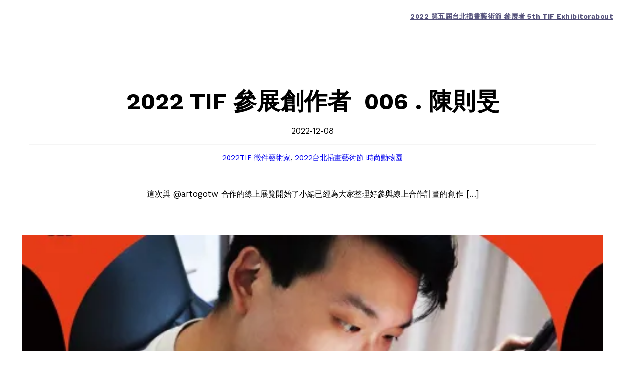

--- FILE ---
content_type: text/html; charset=UTF-8
request_url: https://tif.freedom-men.com/archives/11815
body_size: 131852
content:
<!DOCTYPE html>
<html lang="zh-TW">
<head>
	<meta charset="UTF-8" />
	<meta name="viewport" content="width=device-width, initial-scale=1" />
<meta name='robots' content='noindex, nofollow' />
<title>2022 TIF 參展創作者  006 . 陳則旻</title>
<link rel='dns-prefetch' href='//secure.gravatar.com' />
<link rel='dns-prefetch' href='//stats.wp.com' />
<link rel='dns-prefetch' href='//i0.wp.com' />
<link rel='dns-prefetch' href='//c0.wp.com' />
<link rel="alternate" type="application/rss+xml" title="訂閱《》&raquo; 資訊提供" href="https://tif.freedom-men.com/feed" />
<link rel="alternate" type="application/rss+xml" title="訂閱《》&raquo; 留言的資訊提供" href="https://tif.freedom-men.com/comments/feed" />
<link rel="alternate" type="application/rss+xml" title="訂閱《 》&raquo;〈2022 TIF 參展創作者  006 . 陳則旻〉留言的資訊提供" href="https://tif.freedom-men.com/archives/11815/feed" />
<script>
window._wpemojiSettings = {"baseUrl":"https:\/\/s.w.org\/images\/core\/emoji\/14.0.0\/72x72\/","ext":".png","svgUrl":"https:\/\/s.w.org\/images\/core\/emoji\/14.0.0\/svg\/","svgExt":".svg","source":{"concatemoji":"https:\/\/tif.freedom-men.com\/wp-includes\/js\/wp-emoji-release.min.js?ver=6.2.6"}};
/*! This file is auto-generated */
!function(e,a,t){var n,r,o,i=a.createElement("canvas"),p=i.getContext&&i.getContext("2d");function s(e,t){p.clearRect(0,0,i.width,i.height),p.fillText(e,0,0);e=i.toDataURL();return p.clearRect(0,0,i.width,i.height),p.fillText(t,0,0),e===i.toDataURL()}function c(e){var t=a.createElement("script");t.src=e,t.defer=t.type="text/javascript",a.getElementsByTagName("head")[0].appendChild(t)}for(o=Array("flag","emoji"),t.supports={everything:!0,everythingExceptFlag:!0},r=0;r<o.length;r++)t.supports[o[r]]=function(e){if(p&&p.fillText)switch(p.textBaseline="top",p.font="600 32px Arial",e){case"flag":return s("\ud83c\udff3\ufe0f\u200d\u26a7\ufe0f","\ud83c\udff3\ufe0f\u200b\u26a7\ufe0f")?!1:!s("\ud83c\uddfa\ud83c\uddf3","\ud83c\uddfa\u200b\ud83c\uddf3")&&!s("\ud83c\udff4\udb40\udc67\udb40\udc62\udb40\udc65\udb40\udc6e\udb40\udc67\udb40\udc7f","\ud83c\udff4\u200b\udb40\udc67\u200b\udb40\udc62\u200b\udb40\udc65\u200b\udb40\udc6e\u200b\udb40\udc67\u200b\udb40\udc7f");case"emoji":return!s("\ud83e\udef1\ud83c\udffb\u200d\ud83e\udef2\ud83c\udfff","\ud83e\udef1\ud83c\udffb\u200b\ud83e\udef2\ud83c\udfff")}return!1}(o[r]),t.supports.everything=t.supports.everything&&t.supports[o[r]],"flag"!==o[r]&&(t.supports.everythingExceptFlag=t.supports.everythingExceptFlag&&t.supports[o[r]]);t.supports.everythingExceptFlag=t.supports.everythingExceptFlag&&!t.supports.flag,t.DOMReady=!1,t.readyCallback=function(){t.DOMReady=!0},t.supports.everything||(n=function(){t.readyCallback()},a.addEventListener?(a.addEventListener("DOMContentLoaded",n,!1),e.addEventListener("load",n,!1)):(e.attachEvent("onload",n),a.attachEvent("onreadystatechange",function(){"complete"===a.readyState&&t.readyCallback()})),(e=t.source||{}).concatemoji?c(e.concatemoji):e.wpemoji&&e.twemoji&&(c(e.twemoji),c(e.wpemoji)))}(window,document,window._wpemojiSettings);
</script>
<style>
img.wp-smiley,
img.emoji {
	display: inline !important;
	border: none !important;
	box-shadow: none !important;
	height: 1em !important;
	width: 1em !important;
	margin: 0 0.07em !important;
	vertical-align: -0.1em !important;
	background: none !important;
	padding: 0 !important;
}
</style>
	<style id='wp-block-site-logo-inline-css'>
.wp-block-site-logo{box-sizing:border-box;line-height:0}.wp-block-site-logo a{display:inline-block}.wp-block-site-logo.is-default-size img{height:auto;width:120px}.wp-block-site-logo img{height:auto;max-width:100%}.wp-block-site-logo a,.wp-block-site-logo img{border-radius:inherit}.wp-block-site-logo.aligncenter{margin-left:auto;margin-right:auto;text-align:center}.wp-block-site-logo.is-style-rounded{border-radius:9999px}
</style>
<style id='wp-block-site-title-inline-css'>
.wp-block-site-title a{color:inherit}
.wp-block-site-title{font-size: var(--wp--preset--font-size--x-large);font-weight: 700;line-height: 1.6;}
.wp-block-site-title a:where(:not(.wp-element-button)){text-decoration: none;}
.wp-block-site-title a:where(:not(.wp-element-button)):hover{text-decoration: underline;}
</style>
<style id='wp-block-group-inline-css'>
.wp-block-group{box-sizing:border-box}
:where(.wp-block-group.has-background){padding:1.25em 2.375em}
</style>
<style id='wp-block-navigation-link-inline-css'>
.wp-block-navigation .wp-block-navigation-item__label{overflow-wrap:break-word;word-break:normal}.wp-block-navigation .wp-block-navigation-item__description{display:none}
</style>
<link rel='stylesheet' id='wp-block-navigation-css' href='https://c0.wp.com/c/6.2.6/wp-includes/blocks/navigation/style.min.css' media='all' />
<style id='wp-block-navigation-inline-css'>
.wp-block-navigation{font-size: var(--wp--preset--font-size--small);line-height: 2.5;}
.wp-block-navigation a:where(:not(.wp-element-button)){color: inherit;text-decoration: none;}
.wp-block-navigation a:where(:not(.wp-element-button)):hover{text-decoration: underline;}
.wp-block-navigation a:where(:not(.wp-element-button)):focus{text-decoration: underline;}
.wp-block-navigation a:where(:not(.wp-element-button)):active{text-decoration: none;}
</style>
<style id='wp-block-template-part-inline-css'>
.wp-block-template-part.has-background{margin-bottom:0;margin-top:0;padding:1.25em 2.375em}
</style>
<style id='wp-block-post-title-inline-css'>
.wp-block-post-title{box-sizing:border-box;word-break:break-word}.wp-block-post-title a{display:inline-block}
.wp-block-post-title{font-size: clamp(2.475rem, 2.475rem + ((1vw - 0.48rem) * 1.587), 3.3rem);font-weight: 600;margin-top: 1.25rem;margin-bottom: 1.25rem;}
.wp-block-post-title a:where(:not(.wp-element-button)){text-decoration: none;}
.wp-block-post-title a:where(:not(.wp-element-button)):hover{text-decoration: underline;}
</style>
<style id='wp-block-post-date-inline-css'>
.wp-block-post-date{box-sizing:border-box}
.wp-block-post-date{font-size: var(--wp--preset--font-size--small);font-weight: 400;}
.wp-block-post-date a:where(:not(.wp-element-button)){text-decoration: none;}
.wp-block-post-date a:where(:not(.wp-element-button)):hover{text-decoration: underline;}
</style>
<style id='wp-block-separator-inline-css'>
@charset "UTF-8";.wp-block-separator{border:1px solid;border-left:none;border-right:none}.wp-block-separator.is-style-dots{background:none!important;border:none;height:auto;line-height:1;text-align:center}.wp-block-separator.is-style-dots:before{color:currentColor;content:"···";font-family:serif;font-size:1.5em;letter-spacing:2em;padding-left:2em}
.wp-block-separator.has-css-opacity{opacity:.4}.wp-block-separator{border:none;border-bottom:2px solid;margin-left:auto;margin-right:auto}.wp-block-separator.has-alpha-channel-opacity{opacity:1}.wp-block-separator:not(.is-style-wide):not(.is-style-dots){width:100px}.wp-block-separator.has-background:not(.is-style-dots){border-bottom:none;height:1px}.wp-block-separator.has-background:not(.is-style-wide):not(.is-style-dots){height:2px}
</style>
<style id='wp-block-post-terms-inline-css'>
.wp-block-post-terms{box-sizing:border-box}.wp-block-post-terms .wp-block-post-terms__separator{white-space:pre-wrap}
.wp-block-post-terms{font-size: var(--wp--preset--font-size--xsmall);font-weight: 500;text-decoration: none;text-transform: uppercase;}
.wp-block-post-terms a:where(:not(.wp-element-button)){color: var(--wp--preset--color--tertiary);font-weight: 400;text-decoration: none;}
</style>
<style id='wp-block-paragraph-inline-css'>
.is-small-text{font-size:.875em}.is-regular-text{font-size:1em}.is-large-text{font-size:2.25em}.is-larger-text{font-size:3em}.has-drop-cap:not(:focus):first-letter{float:left;font-size:8.4em;font-style:normal;font-weight:100;line-height:.68;margin:.05em .1em 0 0;text-transform:uppercase}body.rtl .has-drop-cap:not(:focus):first-letter{float:none;margin-left:.1em}p.has-drop-cap.has-background{overflow:hidden}p.has-background{padding:1.25em 2.375em}:where(p.has-text-color:not(.has-link-color)) a{color:inherit}
</style>
<style id='wp-block-post-excerpt-inline-css'>
.wp-block-post-excerpt{margin-bottom:var(--wp--style--block-gap);margin-top:var(--wp--style--block-gap)}.wp-block-post-excerpt__excerpt{margin-bottom:0;margin-top:0}.wp-block-post-excerpt__more-text{margin-bottom:0;margin-top:var(--wp--style--block-gap)}.wp-block-post-excerpt__more-link{display:inline-block}
.wp-block-post-excerpt{font-size: var(--wp--preset--font-size--small);}
</style>
<style id='wp-block-post-featured-image-inline-css'>
.wp-block-post-featured-image{margin-left:0;margin-right:0}.wp-block-post-featured-image a{display:block}.wp-block-post-featured-image img{box-sizing:border-box;height:auto;max-width:100%;vertical-align:bottom;width:100%}.wp-block-post-featured-image.alignfull img,.wp-block-post-featured-image.alignwide img{width:100%}.wp-block-post-featured-image .wp-block-post-featured-image__overlay.has-background-dim{background-color:#000;inset:0;position:absolute}.wp-block-post-featured-image{position:relative}.wp-block-post-featured-image .wp-block-post-featured-image__overlay.has-background-gradient{background-color:transparent}.wp-block-post-featured-image .wp-block-post-featured-image__overlay.has-background-dim-0{opacity:0}.wp-block-post-featured-image .wp-block-post-featured-image__overlay.has-background-dim-10{opacity:.1}.wp-block-post-featured-image .wp-block-post-featured-image__overlay.has-background-dim-20{opacity:.2}.wp-block-post-featured-image .wp-block-post-featured-image__overlay.has-background-dim-30{opacity:.3}.wp-block-post-featured-image .wp-block-post-featured-image__overlay.has-background-dim-40{opacity:.4}.wp-block-post-featured-image .wp-block-post-featured-image__overlay.has-background-dim-50{opacity:.5}.wp-block-post-featured-image .wp-block-post-featured-image__overlay.has-background-dim-60{opacity:.6}.wp-block-post-featured-image .wp-block-post-featured-image__overlay.has-background-dim-70{opacity:.7}.wp-block-post-featured-image .wp-block-post-featured-image__overlay.has-background-dim-80{opacity:.8}.wp-block-post-featured-image .wp-block-post-featured-image__overlay.has-background-dim-90{opacity:.9}.wp-block-post-featured-image .wp-block-post-featured-image__overlay.has-background-dim-100{opacity:1}
</style>
<style id='wp-block-image-inline-css'>
.wp-block-image img{height:auto;max-width:100%;vertical-align:bottom}.wp-block-image img,.wp-block-image.has-custom-border img{box-sizing:border-box}.wp-block-image.aligncenter{text-align:center}.wp-block-image.alignfull img,.wp-block-image.alignwide img{height:auto;width:100%}.wp-block-image .aligncenter,.wp-block-image .alignleft,.wp-block-image .alignright,.wp-block-image.aligncenter,.wp-block-image.alignleft,.wp-block-image.alignright{display:table}.wp-block-image .aligncenter>figcaption,.wp-block-image .alignleft>figcaption,.wp-block-image .alignright>figcaption,.wp-block-image.aligncenter>figcaption,.wp-block-image.alignleft>figcaption,.wp-block-image.alignright>figcaption{caption-side:bottom;display:table-caption}.wp-block-image .alignleft{float:left;margin:.5em 1em .5em 0}.wp-block-image .alignright{float:right;margin:.5em 0 .5em 1em}.wp-block-image .aligncenter{margin-left:auto;margin-right:auto}.wp-block-image figcaption{margin-bottom:1em;margin-top:.5em}.wp-block-image .is-style-rounded img,.wp-block-image.is-style-circle-mask img,.wp-block-image.is-style-rounded img{border-radius:9999px}@supports ((-webkit-mask-image:none) or (mask-image:none)) or (-webkit-mask-image:none){.wp-block-image.is-style-circle-mask img{border-radius:0;-webkit-mask-image:url('data:image/svg+xml;utf8,<svg viewBox="0 0 100 100" xmlns="http://www.w3.org/2000/svg"><circle cx="50" cy="50" r="50"/></svg>');mask-image:url('data:image/svg+xml;utf8,<svg viewBox="0 0 100 100" xmlns="http://www.w3.org/2000/svg"><circle cx="50" cy="50" r="50"/></svg>');mask-mode:alpha;-webkit-mask-position:center;mask-position:center;-webkit-mask-repeat:no-repeat;mask-repeat:no-repeat;-webkit-mask-size:contain;mask-size:contain}}.wp-block-image :where(.has-border-color){border-style:solid}.wp-block-image :where([style*=border-top-color]){border-top-style:solid}.wp-block-image :where([style*=border-right-color]){border-right-style:solid}.wp-block-image :where([style*=border-bottom-color]){border-bottom-style:solid}.wp-block-image :where([style*=border-left-color]){border-left-style:solid}.wp-block-image :where([style*=border-width]){border-style:solid}.wp-block-image :where([style*=border-top-width]){border-top-style:solid}.wp-block-image :where([style*=border-right-width]){border-right-style:solid}.wp-block-image :where([style*=border-bottom-width]){border-bottom-style:solid}.wp-block-image :where([style*=border-left-width]){border-left-style:solid}.wp-block-image figure{margin:0}
.wp-block-image figcaption{color:#555;font-size:13px;text-align:center}.is-dark-theme .wp-block-image figcaption{color:hsla(0,0%,100%,.65)}.wp-block-image{margin:0 0 1em}
</style>
<link rel='stylesheet' id='jetpack-block-tiled-gallery-css' href='https://tif.freedom-men.com/wp-content/plugins/jetpack/_inc/blocks/tiled-gallery/view.css?minify=false&#038;ver=12.1.2' media='all' />
<style id='wp-block-post-content-inline-css'>
.wp-block-post-content a:where(:not(.wp-element-button)){color: var(--wp--preset--color--tertiary);}
</style>
<style id='wp-block-social-link-inline-css'>
.wp-block-social-link{font-size: clamp(15px, 0.938rem + ((1vw - 7.68px) * 0.601), 20px);}
</style>
<link rel='stylesheet' id='wp-block-social-links-css' href='https://c0.wp.com/c/6.2.6/wp-includes/blocks/social-links/style.min.css' media='all' />
<style id='wp-block-avatar-inline-css'>
.wp-block-avatar{box-sizing:border-box}.wp-block-avatar.aligncenter{text-align:center}
</style>
<style id='wp-block-post-navigation-link-inline-css'>
.wp-block-post-navigation-link .wp-block-post-navigation-link__arrow-previous{display:inline-block;margin-right:1ch}.wp-block-post-navigation-link .wp-block-post-navigation-link__arrow-previous:not(.is-arrow-chevron){transform:scaleX(1)}.wp-block-post-navigation-link .wp-block-post-navigation-link__arrow-next{display:inline-block;margin-left:1ch}.wp-block-post-navigation-link .wp-block-post-navigation-link__arrow-next:not(.is-arrow-chevron){transform:scaleX(1)}
</style>
<style id='wp-block-heading-inline-css'>
h1.has-background,h2.has-background,h3.has-background,h4.has-background,h5.has-background,h6.has-background{padding:1.25em 2.375em}
</style>
<style id='wp-block-post-template-inline-css'>
.wp-block-post-template{list-style:none;margin-bottom:0;margin-top:0;max-width:100%;padding:0}.wp-block-post-template.wp-block-post-template{background:none}.wp-block-post-template.is-flex-container{display:flex;flex-direction:row;flex-wrap:wrap;gap:1.25em}.wp-block-post-template.is-flex-container li{margin:0;width:100%}@media (min-width:600px){.wp-block-post-template.is-flex-container.is-flex-container.columns-2>li{width:calc(50% - .625em)}.wp-block-post-template.is-flex-container.is-flex-container.columns-3>li{width:calc(33.33333% - .83333em)}.wp-block-post-template.is-flex-container.is-flex-container.columns-4>li{width:calc(25% - .9375em)}.wp-block-post-template.is-flex-container.is-flex-container.columns-5>li{width:calc(20% - 1em)}.wp-block-post-template.is-flex-container.is-flex-container.columns-6>li{width:calc(16.66667% - 1.04167em)}}
</style>
<style id='wp-block-query-inline-css'>
.wp-block-query h2{font-size: var(--wp--preset--font-size--large);}
</style>
<style id='wp-block-comments-title-inline-css'>
.wp-block-comments-title{font-size: var(--wp--preset--font-size--medium);margin-bottom: var(--wp--preset--spacing--40);}
</style>
<style id='wp-block-comment-template-inline-css'>
.wp-block-comment-template{box-sizing:border-box;list-style:none;margin-bottom:0;max-width:100%;padding:0}.wp-block-comment-template li{clear:both}.wp-block-comment-template ol{list-style:none;margin-bottom:0;max-width:100%;padding-left:2rem}.wp-block-comment-template.alignleft{float:left}.wp-block-comment-template.aligncenter{margin-left:auto;margin-right:auto;width:-moz-fit-content;width:fit-content}.wp-block-comment-template.alignright{float:right}
</style>
<style id='wp-block-comments-pagination-inline-css'>
.wp-block-comments-pagination>.wp-block-comments-pagination-next,.wp-block-comments-pagination>.wp-block-comments-pagination-numbers,.wp-block-comments-pagination>.wp-block-comments-pagination-previous{margin-bottom:.5em;margin-right:.5em}.wp-block-comments-pagination>.wp-block-comments-pagination-next:last-child,.wp-block-comments-pagination>.wp-block-comments-pagination-numbers:last-child,.wp-block-comments-pagination>.wp-block-comments-pagination-previous:last-child{margin-right:0}.wp-block-comments-pagination .wp-block-comments-pagination-previous-arrow{display:inline-block;margin-right:1ch}.wp-block-comments-pagination .wp-block-comments-pagination-previous-arrow:not(.is-arrow-chevron){transform:scaleX(1)}.wp-block-comments-pagination .wp-block-comments-pagination-next-arrow{display:inline-block;margin-left:1ch}.wp-block-comments-pagination .wp-block-comments-pagination-next-arrow:not(.is-arrow-chevron){transform:scaleX(1)}.wp-block-comments-pagination.aligncenter{justify-content:center}
.wp-block-comments-pagination{font-size: var(--wp--preset--font-size--xsmall);margin-top: var(--wp--preset--spacing--40);}
.wp-block-comments-pagination a:where(:not(.wp-element-button)){padding: 5px;text-decoration: none;}
</style>
<style id='wp-block-post-comments-form-inline-css'>
.wp-block-post-comments-form{box-sizing:border-box}.wp-block-post-comments-form[style*=font-weight] :where(.comment-reply-title){font-weight:inherit}.wp-block-post-comments-form[style*=font-family] :where(.comment-reply-title){font-family:inherit}.wp-block-post-comments-form[class*=-font-size] :where(.comment-reply-title),.wp-block-post-comments-form[style*=font-size] :where(.comment-reply-title){font-size:inherit}.wp-block-post-comments-form[style*=line-height] :where(.comment-reply-title){line-height:inherit}.wp-block-post-comments-form[style*=font-style] :where(.comment-reply-title){font-style:inherit}.wp-block-post-comments-form[style*=letter-spacing] :where(.comment-reply-title){letter-spacing:inherit}.wp-block-post-comments-form input[type=submit]{box-shadow:none;cursor:pointer;display:inline-block;overflow-wrap:break-word;text-align:center}.wp-block-post-comments-form input:not([type=submit]),.wp-block-post-comments-form textarea{border:1px solid #949494;font-family:inherit;font-size:1em}.wp-block-post-comments-form input:not([type=submit]):not([type=checkbox]),.wp-block-post-comments-form textarea{padding:calc(.667em + 2px)}.wp-block-post-comments-form .comment-form input:not([type=submit]):not([type=checkbox]),.wp-block-post-comments-form .comment-form textarea{box-sizing:border-box;display:block;width:100%}.wp-block-post-comments-form .comment-form-author label,.wp-block-post-comments-form .comment-form-email label,.wp-block-post-comments-form .comment-form-url label{display:block;margin-bottom:.25em}.wp-block-post-comments-form .comment-form-cookies-consent{display:flex;gap:.25em}.wp-block-post-comments-form .comment-form-cookies-consent #wp-comment-cookies-consent{margin-top:.35em}.wp-block-post-comments-form .comment-reply-title{margin-bottom:0}.wp-block-post-comments-form .comment-reply-title :where(small){font-size:var(--wp--preset--font-size--medium,smaller);margin-left:.5em}
</style>
<style id='wp-block-buttons-inline-css'>
.wp-block-buttons.is-vertical{flex-direction:column}.wp-block-buttons.is-vertical>.wp-block-button:last-child{margin-bottom:0}.wp-block-buttons>.wp-block-button{display:inline-block;margin:0}.wp-block-buttons.is-content-justification-left{justify-content:flex-start}.wp-block-buttons.is-content-justification-left.is-vertical{align-items:flex-start}.wp-block-buttons.is-content-justification-center{justify-content:center}.wp-block-buttons.is-content-justification-center.is-vertical{align-items:center}.wp-block-buttons.is-content-justification-right{justify-content:flex-end}.wp-block-buttons.is-content-justification-right.is-vertical{align-items:flex-end}.wp-block-buttons.is-content-justification-space-between{justify-content:space-between}.wp-block-buttons.aligncenter{text-align:center}.wp-block-buttons:not(.is-content-justification-space-between,.is-content-justification-right,.is-content-justification-left,.is-content-justification-center) .wp-block-button.aligncenter{margin-left:auto;margin-right:auto;width:100%}.wp-block-buttons[style*=text-decoration] .wp-block-button,.wp-block-buttons[style*=text-decoration] .wp-block-button__link{text-decoration:inherit}.wp-block-buttons.has-custom-font-size .wp-block-button__link{font-size:inherit}.wp-block-button.aligncenter{text-align:center}
</style>
<style id='wp-block-button-inline-css'>
.wp-block-button__link{box-sizing:border-box;cursor:pointer;display:inline-block;text-align:center;word-break:break-word}.wp-block-button__link.aligncenter{text-align:center}.wp-block-button__link.alignright{text-align:right}:where(.wp-block-button__link){border-radius:9999px;box-shadow:none;padding:calc(.667em + 2px) calc(1.333em + 2px);text-decoration:none}.wp-block-button[style*=text-decoration] .wp-block-button__link{text-decoration:inherit}.wp-block-buttons>.wp-block-button.has-custom-width{max-width:none}.wp-block-buttons>.wp-block-button.has-custom-width .wp-block-button__link{width:100%}.wp-block-buttons>.wp-block-button.has-custom-font-size .wp-block-button__link{font-size:inherit}.wp-block-buttons>.wp-block-button.wp-block-button__width-25{width:calc(25% - var(--wp--style--block-gap, .5em)*.75)}.wp-block-buttons>.wp-block-button.wp-block-button__width-50{width:calc(50% - var(--wp--style--block-gap, .5em)*.5)}.wp-block-buttons>.wp-block-button.wp-block-button__width-75{width:calc(75% - var(--wp--style--block-gap, .5em)*.25)}.wp-block-buttons>.wp-block-button.wp-block-button__width-100{flex-basis:100%;width:100%}.wp-block-buttons.is-vertical>.wp-block-button.wp-block-button__width-25{width:25%}.wp-block-buttons.is-vertical>.wp-block-button.wp-block-button__width-50{width:50%}.wp-block-buttons.is-vertical>.wp-block-button.wp-block-button__width-75{width:75%}.wp-block-button.is-style-squared,.wp-block-button__link.wp-block-button.is-style-squared{border-radius:0}.wp-block-button.no-border-radius,.wp-block-button__link.no-border-radius{border-radius:0!important}.wp-block-button .wp-block-button__link.is-style-outline,.wp-block-button.is-style-outline>.wp-block-button__link{border:2px solid;padding:.667em 1.333em}.wp-block-button .wp-block-button__link.is-style-outline:not(.has-text-color),.wp-block-button.is-style-outline>.wp-block-button__link:not(.has-text-color){color:currentColor}.wp-block-button .wp-block-button__link.is-style-outline:not(.has-background),.wp-block-button.is-style-outline>.wp-block-button__link:not(.has-background){background-color:transparent;background-image:none}
</style>
<style id='wp-block-comments-inline-css'>
.wp-block-post-comments{box-sizing:border-box}.wp-block-post-comments .alignleft{float:left}.wp-block-post-comments .alignright{float:right}.wp-block-post-comments .navigation:after{clear:both;content:"";display:table}.wp-block-post-comments .commentlist{clear:both;list-style:none;margin:0;padding:0}.wp-block-post-comments .commentlist .comment{min-height:2.25em;padding-left:3.25em}.wp-block-post-comments .commentlist .comment p{font-size:1em;line-height:1.8;margin:1em 0}.wp-block-post-comments .commentlist .children{list-style:none;margin:0;padding:0}.wp-block-post-comments .comment-author{line-height:1.5}.wp-block-post-comments .comment-author .avatar{border-radius:1.5em;display:block;float:left;height:2.5em;margin-right:.75em;margin-top:.5em;width:2.5em}.wp-block-post-comments .comment-author cite{font-style:normal}.wp-block-post-comments .comment-meta{font-size:.875em;line-height:1.5}.wp-block-post-comments .comment-meta b{font-weight:400}.wp-block-post-comments .comment-meta .comment-awaiting-moderation{display:block;margin-bottom:1em;margin-top:1em}.wp-block-post-comments .comment-body .commentmetadata{font-size:.875em}.wp-block-post-comments .comment-form-author label,.wp-block-post-comments .comment-form-comment label,.wp-block-post-comments .comment-form-email label,.wp-block-post-comments .comment-form-url label{display:block;margin-bottom:.25em}.wp-block-post-comments .comment-form input:not([type=submit]):not([type=checkbox]),.wp-block-post-comments .comment-form textarea{box-sizing:border-box;display:block;width:100%}.wp-block-post-comments .comment-form-cookies-consent{display:flex;gap:.25em}.wp-block-post-comments .comment-form-cookies-consent #wp-comment-cookies-consent{margin-top:.35em}.wp-block-post-comments .comment-reply-title{margin-bottom:0}.wp-block-post-comments .comment-reply-title :where(small){font-size:var(--wp--preset--font-size--medium,smaller);margin-left:.5em}.wp-block-post-comments .reply{font-size:.875em;margin-bottom:1.4em}.wp-block-post-comments input:not([type=submit]),.wp-block-post-comments textarea{border:1px solid #949494;font-family:inherit;font-size:1em}.wp-block-post-comments input:not([type=submit]):not([type=checkbox]),.wp-block-post-comments textarea{padding:calc(.667em + 2px)}:where(.wp-block-post-comments input[type=submit]){border:none}
</style>
<style id='wp-block-list-item-inline-css'>
li{padding-bottom: 5px;}
</style>
<style id='wp-block-list-inline-css'>
ol,ul{box-sizing:border-box}ol.has-background,ul.has-background{padding:1.25em 2.375em}
</style>
<style id='wp-block-columns-inline-css'>
.wp-block-columns{align-items:normal!important;box-sizing:border-box;display:flex;flex-wrap:wrap!important;margin-bottom:1.75em}@media (min-width:782px){.wp-block-columns{flex-wrap:nowrap!important}}.wp-block-columns.are-vertically-aligned-top{align-items:flex-start}.wp-block-columns.are-vertically-aligned-center{align-items:center}.wp-block-columns.are-vertically-aligned-bottom{align-items:flex-end}@media (max-width:781px){.wp-block-columns:not(.is-not-stacked-on-mobile)>.wp-block-column{flex-basis:100%!important}}@media (min-width:782px){.wp-block-columns:not(.is-not-stacked-on-mobile)>.wp-block-column{flex-basis:0;flex-grow:1}.wp-block-columns:not(.is-not-stacked-on-mobile)>.wp-block-column[style*=flex-basis]{flex-grow:0}}.wp-block-columns.is-not-stacked-on-mobile{flex-wrap:nowrap!important}.wp-block-columns.is-not-stacked-on-mobile>.wp-block-column{flex-basis:0;flex-grow:1}.wp-block-columns.is-not-stacked-on-mobile>.wp-block-column[style*=flex-basis]{flex-grow:0}:where(.wp-block-columns.has-background){padding:1.25em 2.375em}.wp-block-column{flex-grow:1;min-width:0;overflow-wrap:break-word;word-break:break-word}.wp-block-column.is-vertically-aligned-top{align-self:flex-start}.wp-block-column.is-vertically-aligned-center{align-self:center}.wp-block-column.is-vertically-aligned-bottom{align-self:flex-end}.wp-block-column.is-vertically-aligned-bottom,.wp-block-column.is-vertically-aligned-center,.wp-block-column.is-vertically-aligned-top{width:100%}
</style>
<link rel='stylesheet' id='wp-block-library-css' href='https://c0.wp.com/c/6.2.6/wp-includes/css/dist/block-library/common.min.css' media='all' />
<style id='wp-block-library-inline-css'>
.has-text-align-justify{text-align:justify;}
</style>
<style id='global-styles-inline-css'>
body{--wp--preset--color--black: #000000;--wp--preset--color--cyan-bluish-gray: #abb8c3;--wp--preset--color--white: #ffffff;--wp--preset--color--pale-pink: #f78da7;--wp--preset--color--vivid-red: #cf2e2e;--wp--preset--color--luminous-vivid-orange: #ff6900;--wp--preset--color--luminous-vivid-amber: #fcb900;--wp--preset--color--light-green-cyan: #7bdcb5;--wp--preset--color--vivid-green-cyan: #00d084;--wp--preset--color--pale-cyan-blue: #8ed1fc;--wp--preset--color--vivid-cyan-blue: #0693e3;--wp--preset--color--vivid-purple: #9b51e0;--wp--preset--color--primary: #000;--wp--preset--color--secondary: #fff;--wp--preset--color--tertiary: #0693E3;--wp--preset--color--default: #f5f5f5;--wp--preset--gradient--vivid-cyan-blue-to-vivid-purple: linear-gradient(135deg,rgba(6,147,227,1) 0%,rgb(155,81,224) 100%);--wp--preset--gradient--light-green-cyan-to-vivid-green-cyan: linear-gradient(135deg,rgb(122,220,180) 0%,rgb(0,208,130) 100%);--wp--preset--gradient--luminous-vivid-amber-to-luminous-vivid-orange: linear-gradient(135deg,rgba(252,185,0,1) 0%,rgba(255,105,0,1) 100%);--wp--preset--gradient--luminous-vivid-orange-to-vivid-red: linear-gradient(135deg,rgba(255,105,0,1) 0%,rgb(207,46,46) 100%);--wp--preset--gradient--very-light-gray-to-cyan-bluish-gray: linear-gradient(135deg,rgb(238,238,238) 0%,rgb(169,184,195) 100%);--wp--preset--gradient--cool-to-warm-spectrum: linear-gradient(135deg,rgb(74,234,220) 0%,rgb(151,120,209) 20%,rgb(207,42,186) 40%,rgb(238,44,130) 60%,rgb(251,105,98) 80%,rgb(254,248,76) 100%);--wp--preset--gradient--blush-light-purple: linear-gradient(135deg,rgb(255,206,236) 0%,rgb(152,150,240) 100%);--wp--preset--gradient--blush-bordeaux: linear-gradient(135deg,rgb(254,205,165) 0%,rgb(254,45,45) 50%,rgb(107,0,62) 100%);--wp--preset--gradient--luminous-dusk: linear-gradient(135deg,rgb(255,203,112) 0%,rgb(199,81,192) 50%,rgb(65,88,208) 100%);--wp--preset--gradient--pale-ocean: linear-gradient(135deg,rgb(255,245,203) 0%,rgb(182,227,212) 50%,rgb(51,167,181) 100%);--wp--preset--gradient--electric-grass: linear-gradient(135deg,rgb(202,248,128) 0%,rgb(113,206,126) 100%);--wp--preset--gradient--midnight: linear-gradient(135deg,rgb(2,3,129) 0%,rgb(40,116,252) 100%);--wp--preset--duotone--dark-grayscale: url('#wp-duotone-dark-grayscale');--wp--preset--duotone--grayscale: url('#wp-duotone-grayscale');--wp--preset--duotone--purple-yellow: url('#wp-duotone-purple-yellow');--wp--preset--duotone--blue-red: url('#wp-duotone-blue-red');--wp--preset--duotone--midnight: url('#wp-duotone-midnight');--wp--preset--duotone--magenta-yellow: url('#wp-duotone-magenta-yellow');--wp--preset--duotone--purple-green: url('#wp-duotone-purple-green');--wp--preset--duotone--blue-orange: url('#wp-duotone-blue-orange');--wp--preset--font-size--small: clamp(0.875rem, 0.875rem + ((1vw - 0.48rem) * 0.481), 1.125rem);--wp--preset--font-size--medium: clamp(1.125rem, 1.125rem + ((1vw - 0.48rem) * 0.721), 1.5rem);--wp--preset--font-size--large: clamp(1.425rem, 1.425rem + ((1vw - 0.48rem) * 0.913), 1.9rem);--wp--preset--font-size--x-large: clamp(1.875rem, 1.875rem + ((1vw - 0.48rem) * 1.202), 2.5rem);--wp--preset--font-size--xsmall: clamp(0.875rem, 0.875rem + ((1vw - 0.48rem) * 0.24), 1rem);--wp--preset--font-size--xx-large: clamp(2.25rem, 2.25rem + ((1vw - 0.48rem) * 1.442), 3rem);--wp--preset--font-size--xxx-large: clamp(2.7rem, 2.7rem + ((1vw - 0.48rem) * 1.731), 3.6rem);--wp--preset--font-family--work-sans: "Work Sans", sans-serif;--wp--preset--font-family--montserrat: Montserrat;--wp--preset--spacing--20: 0.44rem;--wp--preset--spacing--30: 0.67rem;--wp--preset--spacing--40: 1rem;--wp--preset--spacing--50: 1.5rem;--wp--preset--spacing--60: 2.25rem;--wp--preset--spacing--70: 3.38rem;--wp--preset--spacing--80: 5.06rem;--wp--preset--shadow--natural: 6px 6px 9px rgba(0, 0, 0, 0.2);--wp--preset--shadow--deep: 12px 12px 50px rgba(0, 0, 0, 0.4);--wp--preset--shadow--sharp: 6px 6px 0px rgba(0, 0, 0, 0.2);--wp--preset--shadow--outlined: 6px 6px 0px -3px rgba(255, 255, 255, 1), 6px 6px rgba(0, 0, 0, 1);--wp--preset--shadow--crisp: 6px 6px 0px rgba(0, 0, 0, 1);}body { margin: 0;--wp--style--global--content-size: 1320px;--wp--style--global--wide-size: 1500px; }.wp-site-blocks { padding-top: var(--wp--style--root--padding-top); padding-bottom: var(--wp--style--root--padding-bottom); }.has-global-padding { padding-right: var(--wp--style--root--padding-right); padding-left: var(--wp--style--root--padding-left); }.has-global-padding :where(.has-global-padding) { padding-right: 0; padding-left: 0; }.has-global-padding > .alignfull { margin-right: calc(var(--wp--style--root--padding-right) * -1); margin-left: calc(var(--wp--style--root--padding-left) * -1); }.has-global-padding :where(.has-global-padding) > .alignfull { margin-right: 0; margin-left: 0; }.has-global-padding > .alignfull:where(:not(.has-global-padding)) > :where([class*="wp-block-"]:not(.alignfull):not([class*="__"]),p,h1,h2,h3,h4,h5,h6,ul,ol) { padding-right: var(--wp--style--root--padding-right); padding-left: var(--wp--style--root--padding-left); }.has-global-padding :where(.has-global-padding) > .alignfull:where(:not(.has-global-padding)) > :where([class*="wp-block-"]:not(.alignfull):not([class*="__"]),p,h1,h2,h3,h4,h5,h6,ul,ol) { padding-right: 0; padding-left: 0; }.wp-site-blocks > .alignleft { float: left; margin-right: 2em; }.wp-site-blocks > .alignright { float: right; margin-left: 2em; }.wp-site-blocks > .aligncenter { justify-content: center; margin-left: auto; margin-right: auto; }.wp-site-blocks > * { margin-block-start: 0; margin-block-end: 0; }.wp-site-blocks > * + * { margin-block-start: 16px; }body { --wp--style--block-gap: 16px; }body .is-layout-flow > *{margin-block-start: 0;margin-block-end: 0;}body .is-layout-flow > * + *{margin-block-start: 16px;margin-block-end: 0;}body .is-layout-constrained > *{margin-block-start: 0;margin-block-end: 0;}body .is-layout-constrained > * + *{margin-block-start: 16px;margin-block-end: 0;}body .is-layout-flex{gap: 16px;}body .is-layout-flow > .alignleft{float: left;margin-inline-start: 0;margin-inline-end: 2em;}body .is-layout-flow > .alignright{float: right;margin-inline-start: 2em;margin-inline-end: 0;}body .is-layout-flow > .aligncenter{margin-left: auto !important;margin-right: auto !important;}body .is-layout-constrained > .alignleft{float: left;margin-inline-start: 0;margin-inline-end: 2em;}body .is-layout-constrained > .alignright{float: right;margin-inline-start: 2em;margin-inline-end: 0;}body .is-layout-constrained > .aligncenter{margin-left: auto !important;margin-right: auto !important;}body .is-layout-constrained > :where(:not(.alignleft):not(.alignright):not(.alignfull)){max-width: var(--wp--style--global--content-size);margin-left: auto !important;margin-right: auto !important;}body .is-layout-constrained > .alignwide{max-width: var(--wp--style--global--wide-size);}body .is-layout-flex{display: flex;}body .is-layout-flex{flex-wrap: wrap;align-items: center;}body .is-layout-flex > *{margin: 0;}body{font-size: var(--wp--preset--font-size--small);line-height: 1.4;--wp--style--root--padding-top: 0px;--wp--style--root--padding-right: 15px;--wp--style--root--padding-bottom: 0px;--wp--style--root--padding-left: 15px;}a:where(:not(.wp-element-button)){color: var(--wp--preset--color--primary);text-decoration: underline;}a:where(:not(.wp-element-button)):hover{color: var(--wp--preset--color--tertiary);text-decoration: none;}a:where(:not(.wp-element-button)):focus{text-decoration: underline;}h1, h2, h3, h4, h5, h6{font-family: var(--wp--preset--font-family--work-sans);font-weight: 400;line-height: 1.4;}h1{font-size: var(--wp--preset--font-size--xx-large);font-weight: 700;}h2{font-size: var(--wp--preset--font-size--x-large);font-weight: 500;}h3{font-size: var(--wp--preset--font-size--large);font-weight: 500;}h4{font-size: var(--wp--preset--font-size--medium);font-weight: 500;}h5{font-size: var(--wp--preset--font-size--small);}h6{font-size: var(--wp--preset--font-size--xsmall);}.wp-element-button, .wp-block-button__link{background-color: var(--wp--preset--color--primary);border-radius: 0;border-width: 2px;color: var(--wp--preset--color--secondary);font-family: inherit;font-size: inherit;line-height: 1;padding-top: 0.8rem;padding-right: 2rem;padding-bottom: 0.8rem;padding-left: 2rem;text-decoration: none;}.wp-element-button:hover, .wp-block-button__link:hover{background-color: var(--wp--preset--color--secondary);color: var(--wp--preset--color--primary);}.has-black-color{color: var(--wp--preset--color--black) !important;}.has-cyan-bluish-gray-color{color: var(--wp--preset--color--cyan-bluish-gray) !important;}.has-white-color{color: var(--wp--preset--color--white) !important;}.has-pale-pink-color{color: var(--wp--preset--color--pale-pink) !important;}.has-vivid-red-color{color: var(--wp--preset--color--vivid-red) !important;}.has-luminous-vivid-orange-color{color: var(--wp--preset--color--luminous-vivid-orange) !important;}.has-luminous-vivid-amber-color{color: var(--wp--preset--color--luminous-vivid-amber) !important;}.has-light-green-cyan-color{color: var(--wp--preset--color--light-green-cyan) !important;}.has-vivid-green-cyan-color{color: var(--wp--preset--color--vivid-green-cyan) !important;}.has-pale-cyan-blue-color{color: var(--wp--preset--color--pale-cyan-blue) !important;}.has-vivid-cyan-blue-color{color: var(--wp--preset--color--vivid-cyan-blue) !important;}.has-vivid-purple-color{color: var(--wp--preset--color--vivid-purple) !important;}.has-primary-color{color: var(--wp--preset--color--primary) !important;}.has-secondary-color{color: var(--wp--preset--color--secondary) !important;}.has-tertiary-color{color: var(--wp--preset--color--tertiary) !important;}.has-default-color{color: var(--wp--preset--color--default) !important;}.has-black-background-color{background-color: var(--wp--preset--color--black) !important;}.has-cyan-bluish-gray-background-color{background-color: var(--wp--preset--color--cyan-bluish-gray) !important;}.has-white-background-color{background-color: var(--wp--preset--color--white) !important;}.has-pale-pink-background-color{background-color: var(--wp--preset--color--pale-pink) !important;}.has-vivid-red-background-color{background-color: var(--wp--preset--color--vivid-red) !important;}.has-luminous-vivid-orange-background-color{background-color: var(--wp--preset--color--luminous-vivid-orange) !important;}.has-luminous-vivid-amber-background-color{background-color: var(--wp--preset--color--luminous-vivid-amber) !important;}.has-light-green-cyan-background-color{background-color: var(--wp--preset--color--light-green-cyan) !important;}.has-vivid-green-cyan-background-color{background-color: var(--wp--preset--color--vivid-green-cyan) !important;}.has-pale-cyan-blue-background-color{background-color: var(--wp--preset--color--pale-cyan-blue) !important;}.has-vivid-cyan-blue-background-color{background-color: var(--wp--preset--color--vivid-cyan-blue) !important;}.has-vivid-purple-background-color{background-color: var(--wp--preset--color--vivid-purple) !important;}.has-primary-background-color{background-color: var(--wp--preset--color--primary) !important;}.has-secondary-background-color{background-color: var(--wp--preset--color--secondary) !important;}.has-tertiary-background-color{background-color: var(--wp--preset--color--tertiary) !important;}.has-default-background-color{background-color: var(--wp--preset--color--default) !important;}.has-black-border-color{border-color: var(--wp--preset--color--black) !important;}.has-cyan-bluish-gray-border-color{border-color: var(--wp--preset--color--cyan-bluish-gray) !important;}.has-white-border-color{border-color: var(--wp--preset--color--white) !important;}.has-pale-pink-border-color{border-color: var(--wp--preset--color--pale-pink) !important;}.has-vivid-red-border-color{border-color: var(--wp--preset--color--vivid-red) !important;}.has-luminous-vivid-orange-border-color{border-color: var(--wp--preset--color--luminous-vivid-orange) !important;}.has-luminous-vivid-amber-border-color{border-color: var(--wp--preset--color--luminous-vivid-amber) !important;}.has-light-green-cyan-border-color{border-color: var(--wp--preset--color--light-green-cyan) !important;}.has-vivid-green-cyan-border-color{border-color: var(--wp--preset--color--vivid-green-cyan) !important;}.has-pale-cyan-blue-border-color{border-color: var(--wp--preset--color--pale-cyan-blue) !important;}.has-vivid-cyan-blue-border-color{border-color: var(--wp--preset--color--vivid-cyan-blue) !important;}.has-vivid-purple-border-color{border-color: var(--wp--preset--color--vivid-purple) !important;}.has-primary-border-color{border-color: var(--wp--preset--color--primary) !important;}.has-secondary-border-color{border-color: var(--wp--preset--color--secondary) !important;}.has-tertiary-border-color{border-color: var(--wp--preset--color--tertiary) !important;}.has-default-border-color{border-color: var(--wp--preset--color--default) !important;}.has-vivid-cyan-blue-to-vivid-purple-gradient-background{background: var(--wp--preset--gradient--vivid-cyan-blue-to-vivid-purple) !important;}.has-light-green-cyan-to-vivid-green-cyan-gradient-background{background: var(--wp--preset--gradient--light-green-cyan-to-vivid-green-cyan) !important;}.has-luminous-vivid-amber-to-luminous-vivid-orange-gradient-background{background: var(--wp--preset--gradient--luminous-vivid-amber-to-luminous-vivid-orange) !important;}.has-luminous-vivid-orange-to-vivid-red-gradient-background{background: var(--wp--preset--gradient--luminous-vivid-orange-to-vivid-red) !important;}.has-very-light-gray-to-cyan-bluish-gray-gradient-background{background: var(--wp--preset--gradient--very-light-gray-to-cyan-bluish-gray) !important;}.has-cool-to-warm-spectrum-gradient-background{background: var(--wp--preset--gradient--cool-to-warm-spectrum) !important;}.has-blush-light-purple-gradient-background{background: var(--wp--preset--gradient--blush-light-purple) !important;}.has-blush-bordeaux-gradient-background{background: var(--wp--preset--gradient--blush-bordeaux) !important;}.has-luminous-dusk-gradient-background{background: var(--wp--preset--gradient--luminous-dusk) !important;}.has-pale-ocean-gradient-background{background: var(--wp--preset--gradient--pale-ocean) !important;}.has-electric-grass-gradient-background{background: var(--wp--preset--gradient--electric-grass) !important;}.has-midnight-gradient-background{background: var(--wp--preset--gradient--midnight) !important;}.has-small-font-size{font-size: var(--wp--preset--font-size--small) !important;}.has-medium-font-size{font-size: var(--wp--preset--font-size--medium) !important;}.has-large-font-size{font-size: var(--wp--preset--font-size--large) !important;}.has-x-large-font-size{font-size: var(--wp--preset--font-size--x-large) !important;}.has-xsmall-font-size{font-size: var(--wp--preset--font-size--xsmall) !important;}.has-xx-large-font-size{font-size: var(--wp--preset--font-size--xx-large) !important;}.has-xxx-large-font-size{font-size: var(--wp--preset--font-size--xxx-large) !important;}.has-work-sans-font-family{font-family: var(--wp--preset--font-family--work-sans) !important;}.has-montserrat-font-family{font-family: var(--wp--preset--font-family--montserrat) !important;}
</style>
<style id='core-block-supports-inline-css'>
.wp-elements-0522a09cabf5a1172116b3b1fb880a41 a{color:var(--wp--preset--color--foregound-alt);}.wp-container-1.wp-container-1{flex-wrap:nowrap;gap:var(--wp--preset--spacing--30);}.wp-container-3.wp-container-3{gap:var(--wp--preset--spacing--50);justify-content:center;}.wp-container-4.wp-container-4{flex-wrap:nowrap;justify-content:flex-end;}.wp-container-6.wp-container-6 > :where(:not(.alignleft):not(.alignright):not(.alignfull)){max-width:1320px;margin-left:auto !important;margin-right:auto !important;}.wp-container-6.wp-container-6 > .alignwide{max-width:100%;}.wp-container-6.wp-container-6 > .alignfull{margin-right:calc(0 * -1);margin-left:calc(0 * -1);}.wp-container-8.wp-container-8 > :where(:not(.alignleft):not(.alignright):not(.alignfull)){max-width:992px;margin-left:auto !important;margin-right:auto !important;}.wp-container-8.wp-container-8 > .alignwide{max-width:992px;}.wp-container-14.wp-container-14{gap:var(--wp--preset--spacing--40) var(--wp--preset--spacing--40);justify-content:center;}.wp-container-15.wp-container-15{justify-content:center;}.wp-container-16.wp-container-16 > :where(:not(.alignleft):not(.alignright):not(.alignfull)){max-width:500px;margin-left:auto !important;margin-right:auto !important;}.wp-container-16.wp-container-16 > .alignwide{max-width:500px;}.wp-container-26.wp-container-26 > .alignfull{margin-right:calc(var(--wp--preset--spacing--70) * -1);margin-left:calc(var(--wp--preset--spacing--70) * -1);}.wp-container-29.wp-container-29{gap:10px 10px;justify-content:flex-start;}.wp-container-33.wp-container-33{justify-content:flex-start;}.wp-container-35.wp-container-35{flex-wrap:nowrap;}.wp-container-5.wp-container-5,.wp-container-18.wp-container-18{flex-wrap:nowrap;justify-content:space-between;}.wp-container-6.wp-container-6 .alignfull,.wp-container-8.wp-container-8 .alignfull,.wp-container-9.wp-container-9 .alignfull,.wp-container-10.wp-container-10 .alignfull,.wp-container-13.wp-container-13 .alignfull,.wp-container-16.wp-container-16 .alignfull,.wp-container-17.wp-container-17 .alignfull,.wp-container-19.wp-container-19 .alignfull,.wp-container-20.wp-container-20 .alignfull,.wp-container-23.wp-container-23 .alignfull,.wp-container-26.wp-container-26 .alignfull{max-width:none;}.wp-container-7.wp-container-7,.wp-container-12.wp-container-12{flex-direction:column;align-items:center;}.wp-container-9.wp-container-9 > :where(:not(.alignleft):not(.alignright):not(.alignfull)),.wp-container-10.wp-container-10 > :where(:not(.alignleft):not(.alignright):not(.alignfull)),.wp-container-13.wp-container-13 > :where(:not(.alignleft):not(.alignright):not(.alignfull)),.wp-container-17.wp-container-17 > :where(:not(.alignleft):not(.alignright):not(.alignfull)),.wp-container-19.wp-container-19 > :where(:not(.alignleft):not(.alignright):not(.alignfull)),.wp-container-20.wp-container-20 > :where(:not(.alignleft):not(.alignright):not(.alignfull)),.wp-container-23.wp-container-23 > :where(:not(.alignleft):not(.alignright):not(.alignfull)),.wp-container-26.wp-container-26 > :where(:not(.alignleft):not(.alignright):not(.alignfull)){max-width:1000px;margin-left:auto !important;margin-right:auto !important;}.wp-container-9.wp-container-9 > .alignwide,.wp-container-10.wp-container-10 > .alignwide,.wp-container-13.wp-container-13 > .alignwide,.wp-container-17.wp-container-17 > .alignwide,.wp-container-19.wp-container-19 > .alignwide,.wp-container-20.wp-container-20 > .alignwide,.wp-container-23.wp-container-23 > .alignwide,.wp-container-26.wp-container-26 > .alignwide{max-width:1000px;}
</style>
<link rel='stylesheet' id='themesmatic-button-style-css' href='https://tif.freedom-men.com/wp-content/plugins/social-sharing-themesmatic/css/social-sharing.css?ver=6.2.6' media='all' />
<style id='themesmatic-button-style-inline-css'>

	    	h5.themesmatic-sharing-headline {
				font-size: 18px;
				line-height: 18px;
		    }
			ul.themesmatic-sharing li {
				margin-right: 0px;
				width: 55px;
			}
			ul.themesmatic-sharing li i.fa {
				font-size: 14px;
			}
			.tm-sharing-circle .tm-sharing-icon {
				height: 55px;
				line-height: 55px;
			}
			h5.themesmatic-sharing-popup-title {
				font-size: 50px;
				line-height: 50px;
			}
	        
</style>
<style id='wp-webfonts-inline-css'>
@font-face{font-family:"Work Sans";font-style:normal;font-weight:400;font-display:fallback;src:url('/wp-content/themes/keily/assets/fonts/WorkSans/WorkSans-Regular.woff2') format('woff2');font-stretch:normal;}@font-face{font-family:"Work Sans";font-style:italic;font-weight:300;font-display:fallback;src:url('/wp-content/themes/keily/assets/fonts/WorkSans/WorkSans-Light.woff2') format('woff2');font-stretch:normal;}@font-face{font-family:"Work Sans";font-style:normal;font-weight:700;font-display:fallback;src:url('/wp-content/themes/keily/assets/fonts/WorkSans/WorkSans-Bold.woff2') format('woff2');font-stretch:normal;}@font-face{font-family:Montserrat;font-style:normal;font-weight:100 300 400 500 600 700 900;font-display:fallback;src:url('/wp-content/themes/keily/assets/fonts/montserrat/Montserrat-VariableFont_wght.woff2') format('woff2');font-stretch:normal;}@font-face{font-family:Montserrat;font-style:italic;font-weight:100 300 400 500 600 700 900;font-display:fallback;src:url('/wp-content/themes/keily/assets/fonts/montserrat/Montserrat-Italic-VariableFont_wght.woff2') format('woff2');font-stretch:normal;}
</style>
<link rel='stylesheet' id='keily-styles-css' href='https://tif.freedom-men.com/wp-content/themes/keily/style.css?ver=1.0.1' media='all' />
<link rel='stylesheet' id='themesmatic_social_style-css' href='https://tif.freedom-men.com/wp-content/plugins/social-sharing-themesmatic/css/social-sharing.css?ver=6.2.6' media='all' />
<link rel='stylesheet' id='themesmatic_font_awesome-css' href='https://tif.freedom-men.com/wp-content/plugins/social-sharing-themesmatic/css/font-awesome.min.css?ver=6.2.6' media='all' />
<link rel='stylesheet' id='social-logos-css' href='https://c0.wp.com/p/jetpack/12.1.2/_inc/social-logos/social-logos.min.css' media='all' />
<link rel='stylesheet' id='jetpack_css-css' href='https://c0.wp.com/p/jetpack/12.1.2/css/jetpack.css' media='all' />
<script src='https://c0.wp.com/c/6.2.6/wp-includes/blocks/navigation/view.min.js' id='wp-block-navigation-view-js'></script>
<script src='https://c0.wp.com/c/6.2.6/wp-includes/blocks/navigation/view-modal.min.js' id='wp-block-navigation-view-2-js'></script>
<script src='https://c0.wp.com/c/6.2.6/wp-includes/js/dist/vendor/wp-polyfill-inert.min.js' id='wp-polyfill-inert-js'></script>
<script src='https://c0.wp.com/c/6.2.6/wp-includes/js/dist/vendor/regenerator-runtime.min.js' id='regenerator-runtime-js'></script>
<script src='https://c0.wp.com/c/6.2.6/wp-includes/js/dist/vendor/wp-polyfill.min.js' id='wp-polyfill-js'></script>
<script src='https://c0.wp.com/c/6.2.6/wp-includes/js/dist/dom-ready.min.js' id='wp-dom-ready-js'></script>
<script id='jetpack-block-tiled-gallery-js-extra'>
var Jetpack_Block_Assets_Base_Url = {"url":"https:\/\/tif.freedom-men.com\/wp-content\/plugins\/jetpack\/_inc\/blocks\/"};
</script>
<script src='https://tif.freedom-men.com/wp-content/plugins/jetpack/_inc/blocks/tiled-gallery/view.js?minify=false&#038;ver=12.1.2' id='jetpack-block-tiled-gallery-js'></script>
<script id='media-video-jwt-bridge-js-extra'>
var videopressAjax = {"ajaxUrl":"https:\/\/tif.freedom-men.com\/wp-admin\/admin-ajax.php","bridgeUrl":"https:\/\/tif.freedom-men.com\/wp-content\/plugins\/jetpack\/jetpack_vendor\/automattic\/jetpack-videopress\/src\/..\/build\/lib\/token-bridge.js","post_id":"11815"};
</script>
<script src='https://tif.freedom-men.com/wp-content/plugins/jetpack/jetpack_vendor/automattic/jetpack-videopress/src/../build/lib/token-bridge.js?ver=0.13.10' id='media-video-jwt-bridge-js'></script>
<script src='https://c0.wp.com/c/6.2.6/wp-includes/js/jquery/jquery.min.js' id='jquery-core-js'></script>
<script src='https://c0.wp.com/c/6.2.6/wp-includes/js/jquery/jquery-migrate.min.js' id='jquery-migrate-js'></script>
<script src='https://tif.freedom-men.com/wp-content/plugins/social-sharing-themesmatic/js/social-sharing.js?ver=6.2.6' id='themesmatic_social_js-js'></script>
<link rel="https://api.w.org/" href="https://tif.freedom-men.com/wp-json/" /><link rel="alternate" type="application/json" href="https://tif.freedom-men.com/wp-json/wp/v2/posts/11815" /><link rel="EditURI" type="application/rsd+xml" title="RSD" href="https://tif.freedom-men.com/xmlrpc.php?rsd" />
<link rel="wlwmanifest" type="application/wlwmanifest+xml" href="https://tif.freedom-men.com/wp-includes/wlwmanifest.xml" />
<meta name="generator" content="WordPress 6.2.6" />
<link rel="canonical" href="https://tif.freedom-men.com/archives/11815" />
<link rel='shortlink' href='https://wp.me/p9WMpK-34z' />
<link rel="alternate" type="application/json+oembed" href="https://tif.freedom-men.com/wp-json/oembed/1.0/embed?url=https%3A%2F%2Ftif.freedom-men.com%2Farchives%2F11815" />
<link rel="alternate" type="text/xml+oembed" href="https://tif.freedom-men.com/wp-json/oembed/1.0/embed?url=https%3A%2F%2Ftif.freedom-men.com%2Farchives%2F11815&#038;format=xml" />
	<style>img#wpstats{display:none}</style>
		
<!-- Jetpack Open Graph Tags -->
<meta property="og:type" content="article" />
<meta property="og:title" content="2022 TIF 參展創作者  006 . 陳則旻" />
<meta property="og:url" content="https://tif.freedom-men.com/archives/11815" />
<meta property="og:description" content="這次與&nbsp;@artogotw&nbsp;合作的線上展覽開始了小編已經為大家整理好參與線上合作計畫的創作..." />
<meta property="article:published_time" content="2022-12-08T10:38:14+00:00" />
<meta property="article:modified_time" content="2023-05-23T10:41:07+00:00" />
<meta property="og:image" content="https://i0.wp.com/tif.freedom-men.com/wp-content/uploads/2022/12/Artogo-參展創作者_陳則旻-e1670495880577.jpg?fit=1200%2C717&#038;ssl=1" />
<meta property="og:image:width" content="1200" />
<meta property="og:image:height" content="717" />
<meta property="og:image:alt" content="" />
<meta property="og:locale" content="zh_TW" />
<meta name="twitter:text:title" content="2022 TIF 參展創作者  006 . 陳則旻" />
<meta name="twitter:image" content="https://i0.wp.com/tif.freedom-men.com/wp-content/uploads/2022/12/Artogo-參展創作者_陳則旻-e1670495880577.jpg?fit=1200%2C717&#038;ssl=1&#038;w=640" />
<meta name="twitter:card" content="summary_large_image" />

<!-- End Jetpack Open Graph Tags -->
<link rel="icon" href="https://i0.wp.com/tif.freedom-men.com/wp-content/uploads/2023/05/cropped-LINE_ALBUM_230523_10.jpg?fit=32%2C32&#038;ssl=1" sizes="32x32" />
<link rel="icon" href="https://i0.wp.com/tif.freedom-men.com/wp-content/uploads/2023/05/cropped-LINE_ALBUM_230523_10.jpg?fit=192%2C192&#038;ssl=1" sizes="192x192" />
<link rel="apple-touch-icon" href="https://i0.wp.com/tif.freedom-men.com/wp-content/uploads/2023/05/cropped-LINE_ALBUM_230523_10.jpg?fit=180%2C180&#038;ssl=1" />
<meta name="msapplication-TileImage" content="https://i0.wp.com/tif.freedom-men.com/wp-content/uploads/2023/05/cropped-LINE_ALBUM_230523_10.jpg?fit=270%2C270&#038;ssl=1" />
</head>

<body class="post-template-default single single-post postid-11815 single-format-standard wp-embed-responsive">
<svg xmlns="http://www.w3.org/2000/svg" viewBox="0 0 0 0" width="0" height="0" focusable="false" role="none" style="visibility: hidden; position: absolute; left: -9999px; overflow: hidden;" ><defs><filter id="wp-duotone-dark-grayscale"><feColorMatrix color-interpolation-filters="sRGB" type="matrix" values=" .299 .587 .114 0 0 .299 .587 .114 0 0 .299 .587 .114 0 0 .299 .587 .114 0 0 " /><feComponentTransfer color-interpolation-filters="sRGB" ><feFuncR type="table" tableValues="0 0.49803921568627" /><feFuncG type="table" tableValues="0 0.49803921568627" /><feFuncB type="table" tableValues="0 0.49803921568627" /><feFuncA type="table" tableValues="1 1" /></feComponentTransfer><feComposite in2="SourceGraphic" operator="in" /></filter></defs></svg><svg xmlns="http://www.w3.org/2000/svg" viewBox="0 0 0 0" width="0" height="0" focusable="false" role="none" style="visibility: hidden; position: absolute; left: -9999px; overflow: hidden;" ><defs><filter id="wp-duotone-grayscale"><feColorMatrix color-interpolation-filters="sRGB" type="matrix" values=" .299 .587 .114 0 0 .299 .587 .114 0 0 .299 .587 .114 0 0 .299 .587 .114 0 0 " /><feComponentTransfer color-interpolation-filters="sRGB" ><feFuncR type="table" tableValues="0 1" /><feFuncG type="table" tableValues="0 1" /><feFuncB type="table" tableValues="0 1" /><feFuncA type="table" tableValues="1 1" /></feComponentTransfer><feComposite in2="SourceGraphic" operator="in" /></filter></defs></svg><svg xmlns="http://www.w3.org/2000/svg" viewBox="0 0 0 0" width="0" height="0" focusable="false" role="none" style="visibility: hidden; position: absolute; left: -9999px; overflow: hidden;" ><defs><filter id="wp-duotone-purple-yellow"><feColorMatrix color-interpolation-filters="sRGB" type="matrix" values=" .299 .587 .114 0 0 .299 .587 .114 0 0 .299 .587 .114 0 0 .299 .587 .114 0 0 " /><feComponentTransfer color-interpolation-filters="sRGB" ><feFuncR type="table" tableValues="0.54901960784314 0.98823529411765" /><feFuncG type="table" tableValues="0 1" /><feFuncB type="table" tableValues="0.71764705882353 0.25490196078431" /><feFuncA type="table" tableValues="1 1" /></feComponentTransfer><feComposite in2="SourceGraphic" operator="in" /></filter></defs></svg><svg xmlns="http://www.w3.org/2000/svg" viewBox="0 0 0 0" width="0" height="0" focusable="false" role="none" style="visibility: hidden; position: absolute; left: -9999px; overflow: hidden;" ><defs><filter id="wp-duotone-blue-red"><feColorMatrix color-interpolation-filters="sRGB" type="matrix" values=" .299 .587 .114 0 0 .299 .587 .114 0 0 .299 .587 .114 0 0 .299 .587 .114 0 0 " /><feComponentTransfer color-interpolation-filters="sRGB" ><feFuncR type="table" tableValues="0 1" /><feFuncG type="table" tableValues="0 0.27843137254902" /><feFuncB type="table" tableValues="0.5921568627451 0.27843137254902" /><feFuncA type="table" tableValues="1 1" /></feComponentTransfer><feComposite in2="SourceGraphic" operator="in" /></filter></defs></svg><svg xmlns="http://www.w3.org/2000/svg" viewBox="0 0 0 0" width="0" height="0" focusable="false" role="none" style="visibility: hidden; position: absolute; left: -9999px; overflow: hidden;" ><defs><filter id="wp-duotone-midnight"><feColorMatrix color-interpolation-filters="sRGB" type="matrix" values=" .299 .587 .114 0 0 .299 .587 .114 0 0 .299 .587 .114 0 0 .299 .587 .114 0 0 " /><feComponentTransfer color-interpolation-filters="sRGB" ><feFuncR type="table" tableValues="0 0" /><feFuncG type="table" tableValues="0 0.64705882352941" /><feFuncB type="table" tableValues="0 1" /><feFuncA type="table" tableValues="1 1" /></feComponentTransfer><feComposite in2="SourceGraphic" operator="in" /></filter></defs></svg><svg xmlns="http://www.w3.org/2000/svg" viewBox="0 0 0 0" width="0" height="0" focusable="false" role="none" style="visibility: hidden; position: absolute; left: -9999px; overflow: hidden;" ><defs><filter id="wp-duotone-magenta-yellow"><feColorMatrix color-interpolation-filters="sRGB" type="matrix" values=" .299 .587 .114 0 0 .299 .587 .114 0 0 .299 .587 .114 0 0 .299 .587 .114 0 0 " /><feComponentTransfer color-interpolation-filters="sRGB" ><feFuncR type="table" tableValues="0.78039215686275 1" /><feFuncG type="table" tableValues="0 0.94901960784314" /><feFuncB type="table" tableValues="0.35294117647059 0.47058823529412" /><feFuncA type="table" tableValues="1 1" /></feComponentTransfer><feComposite in2="SourceGraphic" operator="in" /></filter></defs></svg><svg xmlns="http://www.w3.org/2000/svg" viewBox="0 0 0 0" width="0" height="0" focusable="false" role="none" style="visibility: hidden; position: absolute; left: -9999px; overflow: hidden;" ><defs><filter id="wp-duotone-purple-green"><feColorMatrix color-interpolation-filters="sRGB" type="matrix" values=" .299 .587 .114 0 0 .299 .587 .114 0 0 .299 .587 .114 0 0 .299 .587 .114 0 0 " /><feComponentTransfer color-interpolation-filters="sRGB" ><feFuncR type="table" tableValues="0.65098039215686 0.40392156862745" /><feFuncG type="table" tableValues="0 1" /><feFuncB type="table" tableValues="0.44705882352941 0.4" /><feFuncA type="table" tableValues="1 1" /></feComponentTransfer><feComposite in2="SourceGraphic" operator="in" /></filter></defs></svg><svg xmlns="http://www.w3.org/2000/svg" viewBox="0 0 0 0" width="0" height="0" focusable="false" role="none" style="visibility: hidden; position: absolute; left: -9999px; overflow: hidden;" ><defs><filter id="wp-duotone-blue-orange"><feColorMatrix color-interpolation-filters="sRGB" type="matrix" values=" .299 .587 .114 0 0 .299 .587 .114 0 0 .299 .587 .114 0 0 .299 .587 .114 0 0 " /><feComponentTransfer color-interpolation-filters="sRGB" ><feFuncR type="table" tableValues="0.098039215686275 1" /><feFuncG type="table" tableValues="0 0.66274509803922" /><feFuncB type="table" tableValues="0.84705882352941 0.41960784313725" /><feFuncA type="table" tableValues="1 1" /></feComponentTransfer><feComposite in2="SourceGraphic" operator="in" /></filter></defs></svg>
<div class="wp-site-blocks"><div class="wp-block-template-part">
<div class="wp-block-group is-sticky has-global-padding is-layout-constrained wp-container-6" style="padding-top:var(--wp--preset--spacing--40);padding-right:0;padding-bottom:var(--wp--preset--spacing--20);padding-left:0">
<div class="wp-block-group is-content-justification-space-between is-nowrap is-layout-flex wp-container-5" style="padding-right:var(--wp--preset--spacing--50);padding-left:var(--wp--preset--spacing--50)">
<div class="wp-block-group is-nowrap is-layout-flex wp-container-1">

</div>



<div class="wp-block-group is-content-justification-right is-nowrap is-layout-flex wp-container-4"><nav style="color: #55527c; font-size:14px;font-style:normal;font-weight:700;letter-spacing:0.5px;" class="has-text-color is-responsive items-justified-center is-fallback wp-block-navigation has-work-sans-font-family is-horizontal is-content-justification-center is-layout-flex wp-container-3" aria-label=""><button aria-haspopup="true" aria-label="開啟選單" class="wp-block-navigation__responsive-container-open " data-micromodal-trigger="modal-2"><svg width="24" height="24" xmlns="http://www.w3.org/2000/svg" viewBox="0 0 24 24" aria-hidden="true" focusable="false"><rect x="4" y="7.5" width="16" height="1.5" /><rect x="4" y="15" width="16" height="1.5" /></svg></button>
			<div class="wp-block-navigation__responsive-container  " style="" id="modal-2">
				<div class="wp-block-navigation__responsive-close" tabindex="-1" data-micromodal-close>
					<div class="wp-block-navigation__responsive-dialog" aria-label="選單">
							<button aria-label="關閉選單" data-micromodal-close class="wp-block-navigation__responsive-container-close"><svg xmlns="http://www.w3.org/2000/svg" viewBox="0 0 24 24" width="24" height="24" aria-hidden="true" focusable="false"><path d="M13 11.8l6.1-6.3-1-1-6.1 6.2-6.1-6.2-1 1 6.1 6.3-6.5 6.7 1 1 6.5-6.6 6.5 6.6 1-1z"></path></svg></button>
						<div class="wp-block-navigation__responsive-container-content" id="modal-2-content">
							<ul class="wp-block-navigation__container"><li style="font-size: 14px;" class=" wp-block-navigation-item  menu-item menu-item-type-post_type menu-item-object-page wp-block-navigation-link"><a class="wp-block-navigation-item__content"  href="https://tif.freedom-men.com/2022tif" title=""><span class="wp-block-navigation-item__label">2022 第五屆台北插畫藝術節 參展者 5th TIF Exhibitor</span></a></li><li style="font-size: 14px;" class=" wp-block-navigation-item  menu-item menu-item-type-post_type menu-item-object-page wp-block-navigation-link"><a class="wp-block-navigation-item__content"  href="https://tif.freedom-men.com/about-2" title=""><span class="wp-block-navigation-item__label">about</span></a></li></ul>
						</div>
					</div>
				</div>
			</div></nav></div>
</div>
</div>
</div>


<main class="wp-block-group has-global-padding is-layout-constrained"
	style="margin-top:var(--wp--preset--spacing--60);margin-bottom:var(--wp--preset--spacing--70)">
	<div class="wp-block-template-part">
<div class="wp-block-group has-global-padding is-layout-constrained">
<div class="wp-block-group has-global-padding is-layout-constrained" style="padding-top:var(--wp--preset--spacing--80)">
<div class="wp-block-group has-global-padding is-layout-constrained wp-container-8"><h1 style="margin-bottom:var(--wp--preset--spacing--40);" class="has-text-align-center wp-block-post-title">2022 TIF 參展創作者  006 . 陳則旻</h1>

<div class="has-text-align-center wp-block-post-date has-work-sans-font-family"><time datetime="2022-12-08T18:38:14+08:00">2022-12-08</time></div>


<hr class="wp-block-separator has-text-color has-default-color has-alpha-channel-opacity has-default-background-color has-background is-style-wide"/>



<div class="wp-block-group is-vertical is-content-justification-center is-layout-flex wp-container-7"><div style="font-style:normal;font-weight:400" class="taxonomy-category is-style-default wp-block-post-terms has-work-sans-font-family"><a href="https://tif.freedom-men.com/archives/category/2022tif-%e5%be%b5%e4%bb%b6%e8%97%9d%e8%a1%93%e5%ae%b6" rel="tag">2022TIF 徵件藝術家</a><span class="wp-block-post-terms__separator">, </span><a href="https://tif.freedom-men.com/archives/category/2022%e5%8f%b0%e5%8c%97%e6%8f%92%e7%95%ab%e8%97%9d%e8%a1%93%e7%af%80-%e6%99%82%e5%b0%9a%e5%8b%95%e7%89%a9%e5%9c%92" rel="tag">2022台北插畫藝術節 時尚動物園</a></div></div>
</div>



<div class="wp-block-group has-global-padding is-layout-constrained wp-container-9" style="padding-top:var(--wp--preset--spacing--60);padding-bottom:var(--wp--preset--spacing--60)"><div class="has-text-align-center wp-block-post-excerpt has-work-sans-font-family"><p class="wp-block-post-excerpt__excerpt">這次與&nbsp;@artogotw&nbsp;合作的線上展覽開始了小編已經為大家整理好參與線上合作計畫的創作 [&hellip;] </p></div></div>


<figure style="margin-bottom:var(--wp--preset--spacing--60);margin-top:var(--wp--preset--spacing--60);" class="alignwide wp-block-post-featured-image"><img loading="lazy" width="500" height="300" src="https://i0.wp.com/tif.freedom-men.com/wp-content/uploads/2022/12/Artogo-參展創作者_陳則旻-e1670495880577.jpg?fit=500%2C300&amp;ssl=1" class="attachment-post-thumbnail size-post-thumbnail wp-post-image" alt="" decoding="async" srcset="https://i0.wp.com/tif.freedom-men.com/wp-content/uploads/2022/12/Artogo-參展創作者_陳則旻-e1670495880577.jpg?w=2133&amp;ssl=1 2133w, https://i0.wp.com/tif.freedom-men.com/wp-content/uploads/2022/12/Artogo-參展創作者_陳則旻-e1670495880577.jpg?resize=300%2C179&amp;ssl=1 300w, https://i0.wp.com/tif.freedom-men.com/wp-content/uploads/2022/12/Artogo-參展創作者_陳則旻-e1670495880577.jpg?resize=1024%2C612&amp;ssl=1 1024w, https://i0.wp.com/tif.freedom-men.com/wp-content/uploads/2022/12/Artogo-參展創作者_陳則旻-e1670495880577.jpg?resize=768%2C459&amp;ssl=1 768w, https://i0.wp.com/tif.freedom-men.com/wp-content/uploads/2022/12/Artogo-參展創作者_陳則旻-e1670495880577.jpg?resize=1536%2C917&amp;ssl=1 1536w, https://i0.wp.com/tif.freedom-men.com/wp-content/uploads/2022/12/Artogo-參展創作者_陳則旻-e1670495880577.jpg?resize=2048%2C1223&amp;ssl=1 2048w, https://i0.wp.com/tif.freedom-men.com/wp-content/uploads/2022/12/Artogo-參展創作者_陳則旻-e1670495880577.jpg?resize=500%2C300&amp;ssl=1 500w" sizes="(max-width: 500px) 100vw, 500px" data-attachment-id="11809" data-permalink="https://tif.freedom-men.com/archives/11780/artogo-%e5%8f%83%e5%b1%95%e5%89%b5%e4%bd%9c%e8%80%85_%e9%99%b3%e5%89%87%e6%97%bb" data-orig-file="https://i0.wp.com/tif.freedom-men.com/wp-content/uploads/2022/12/Artogo-參展創作者_陳則旻-e1670495880577.jpg?fit=2133%2C1274&amp;ssl=1" data-orig-size="2133,1274" data-comments-opened="1" data-image-meta="{&quot;aperture&quot;:&quot;0&quot;,&quot;credit&quot;:&quot;&quot;,&quot;camera&quot;:&quot;&quot;,&quot;caption&quot;:&quot;&quot;,&quot;created_timestamp&quot;:&quot;0&quot;,&quot;copyright&quot;:&quot;&quot;,&quot;focal_length&quot;:&quot;0&quot;,&quot;iso&quot;:&quot;0&quot;,&quot;shutter_speed&quot;:&quot;0&quot;,&quot;title&quot;:&quot;&quot;,&quot;orientation&quot;:&quot;0&quot;}" data-image-title="Artogo-參展創作者_陳則旻" data-image-description="" data-image-caption="" data-medium-file="https://i0.wp.com/tif.freedom-men.com/wp-content/uploads/2022/12/Artogo-參展創作者_陳則旻-e1670495880577.jpg?fit=300%2C179&amp;ssl=1" data-large-file="https://i0.wp.com/tif.freedom-men.com/wp-content/uploads/2022/12/Artogo-參展創作者_陳則旻-e1670495880577.jpg?fit=1024%2C612&amp;ssl=1" /><span class="wp-block-post-featured-image__overlay has-background-dim has-background-dim-30 has-contrast-background-color" style="" aria-hidden="true"></span></figure>


<div class="wp-block-group has-global-padding is-layout-constrained" style="padding-top:var(--wp--preset--spacing--60);padding-bottom:var(--wp--preset--spacing--60)"><div class="entry-content wp-block-post-content has-work-sans-font-family has-global-padding is-layout-constrained wp-container-10">
<p><strong>這次與&nbsp;<a href="https://www.instagram.com/artogotw/">@artogotw</a>&nbsp;合作的線上展覽開始了<br>小編已經為大家整理好參與線上合作計畫的創作者們介紹<br>更多精采的作品，快點進連結逛逛！</strong></p>



<p><strong>【參展創作者】陳則旻</strong></p>



<figure class="wp-block-image size-large"><img data-attachment-id="11809" data-permalink="https://tif.freedom-men.com/archives/11780/artogo-%e5%8f%83%e5%b1%95%e5%89%b5%e4%bd%9c%e8%80%85_%e9%99%b3%e5%89%87%e6%97%bb" data-orig-file="https://i0.wp.com/tif.freedom-men.com/wp-content/uploads/2022/12/Artogo-參展創作者_陳則旻-e1670495880577.jpg?fit=2133%2C1274&amp;ssl=1" data-orig-size="2133,1274" data-comments-opened="1" data-image-meta="{&quot;aperture&quot;:&quot;0&quot;,&quot;credit&quot;:&quot;&quot;,&quot;camera&quot;:&quot;&quot;,&quot;caption&quot;:&quot;&quot;,&quot;created_timestamp&quot;:&quot;0&quot;,&quot;copyright&quot;:&quot;&quot;,&quot;focal_length&quot;:&quot;0&quot;,&quot;iso&quot;:&quot;0&quot;,&quot;shutter_speed&quot;:&quot;0&quot;,&quot;title&quot;:&quot;&quot;,&quot;orientation&quot;:&quot;0&quot;}" data-image-title="Artogo-參展創作者_陳則旻" data-image-description="" data-image-caption="" data-medium-file="https://i0.wp.com/tif.freedom-men.com/wp-content/uploads/2022/12/Artogo-參展創作者_陳則旻-e1670495880577.jpg?fit=300%2C179&amp;ssl=1" data-large-file="https://i0.wp.com/tif.freedom-men.com/wp-content/uploads/2022/12/Artogo-參展創作者_陳則旻-e1670495880577.jpg?fit=1024%2C612&amp;ssl=1" decoding="async" src="https://i0.wp.com/tif.freedom-men.com/wp-content/uploads/2022/12/Artogo-參展創作者_陳則旻.jpg?resize=1024%2C1024" alt="" class="wp-image-11809" data-recalc-dims="1"/></figure>



<p><strong>▍ 006. 【<a href="https://www.instagram.com/explore/tags/%E7%95%AB%E5%AE%B6ming/">#畫家Ming</a>】陳則旻<br>大家好我是畫家Ming，是一名留日的多風格插畫家。<br>畢業於大阪OIC情報電腦專業學校藝術系。<br>雖受到日系藝術教育影響，但個人非常喜歡學習不同風格的插畫藝術，並將它們運用在自己的創作及商業接案上，給讀者或顧客有著更多的選擇。<br>我對角色設計有這一顆熱枕的心，喜歡將自己腦中天馬行空的想法畫出來，並結合而成一位具有獨特性格的角色是我的興趣，也因為擅長不同風格，使我能在不同主題下能以不同的風格去呈現自己的角色設計或作品。</strong></p>



<div data-carousel-extra='{"blog_id":1,"permalink":"https:\/\/tif.freedom-men.com\/archives\/11815"}'  class="wp-block-jetpack-tiled-gallery aligncenter is-style-rectangular"><div class="tiled-gallery__gallery"><div class="tiled-gallery__row"><div class="tiled-gallery__col" style="flex-basis:32.01848%"><figure class="tiled-gallery__item"><img data-attachment-id="11811" data-permalink="https://tif.freedom-men.com/archives/11780/creation_thumb_236fbf8cbd7e_c9d7f3c1d806" data-orig-file="https://i0.wp.com/tif.freedom-men.com/wp-content/uploads/2022/12/creation_thumb_236fbf8cbd7e_c9d7f3c1d806.jpg?fit=1000%2C1000&amp;ssl=1" data-orig-size="1000,1000" data-comments-opened="1" data-image-meta="{&quot;aperture&quot;:&quot;0&quot;,&quot;credit&quot;:&quot;&quot;,&quot;camera&quot;:&quot;&quot;,&quot;caption&quot;:&quot;&quot;,&quot;created_timestamp&quot;:&quot;0&quot;,&quot;copyright&quot;:&quot;&quot;,&quot;focal_length&quot;:&quot;0&quot;,&quot;iso&quot;:&quot;0&quot;,&quot;shutter_speed&quot;:&quot;0&quot;,&quot;title&quot;:&quot;&quot;,&quot;orientation&quot;:&quot;1&quot;}" data-image-title="creation_thumb_236fbf8cbd7e_c9d7f3c1d806" data-image-description="" data-image-caption="" data-medium-file="https://i0.wp.com/tif.freedom-men.com/wp-content/uploads/2022/12/creation_thumb_236fbf8cbd7e_c9d7f3c1d806.jpg?fit=300%2C300&amp;ssl=1" data-large-file="https://i0.wp.com/tif.freedom-men.com/wp-content/uploads/2022/12/creation_thumb_236fbf8cbd7e_c9d7f3c1d806.jpg?fit=1000%2C1000&amp;ssl=1" decoding="async" data-attachment-id="11811" data-permalink="https://tif.freedom-men.com/archives/11780/creation_thumb_236fbf8cbd7e_c9d7f3c1d806" data-orig-file="https://i0.wp.com/tif.freedom-men.com/wp-content/uploads/2022/12/creation_thumb_236fbf8cbd7e_c9d7f3c1d806.jpg?fit=1000%2C1000&amp;ssl=1" data-orig-size="1000,1000" data-comments-opened="1" data-image-meta="{&quot;aperture&quot;:&quot;0&quot;,&quot;credit&quot;:&quot;&quot;,&quot;camera&quot;:&quot;&quot;,&quot;caption&quot;:&quot;&quot;,&quot;created_timestamp&quot;:&quot;0&quot;,&quot;copyright&quot;:&quot;&quot;,&quot;focal_length&quot;:&quot;0&quot;,&quot;iso&quot;:&quot;0&quot;,&quot;shutter_speed&quot;:&quot;0&quot;,&quot;title&quot;:&quot;&quot;,&quot;orientation&quot;:&quot;1&quot;}" data-image-title="creation_thumb_236fbf8cbd7e_c9d7f3c1d806" data-image-description="" data-image-caption="" data-medium-file="https://i0.wp.com/tif.freedom-men.com/wp-content/uploads/2022/12/creation_thumb_236fbf8cbd7e_c9d7f3c1d806.jpg?fit=300%2C300&amp;ssl=1" data-large-file="https://i0.wp.com/tif.freedom-men.com/wp-content/uploads/2022/12/creation_thumb_236fbf8cbd7e_c9d7f3c1d806.jpg?fit=1000%2C1000&amp;ssl=1" srcset="https://i0.wp.com/tif.freedom-men.com/wp-content/uploads/2022/12/creation_thumb_236fbf8cbd7e_c9d7f3c1d806.jpg?strip=info&#038;w=600 600w,https://i0.wp.com/tif.freedom-men.com/wp-content/uploads/2022/12/creation_thumb_236fbf8cbd7e_c9d7f3c1d806.jpg?strip=info&#038;w=900 900w,https://i0.wp.com/tif.freedom-men.com/wp-content/uploads/2022/12/creation_thumb_236fbf8cbd7e_c9d7f3c1d806.jpg?strip=info&#038;w=1000 1000w" alt="" data-height="1000" data-id="11811" data-link="http://tif.freedom-men.com/archives/11780/creation_thumb_236fbf8cbd7e_c9d7f3c1d806" data-url="http://tif.freedom-men.com/wp-content/uploads/2022/12/creation_thumb_236fbf8cbd7e_c9d7f3c1d806.jpg" data-width="1000" src="https://i0.wp.com/tif.freedom-men.com/wp-content/uploads/2022/12/creation_thumb_236fbf8cbd7e_c9d7f3c1d806.jpg" data-amp-layout="responsive"/></figure></div><div class="tiled-gallery__col" style="flex-basis:22.66594%"><figure class="tiled-gallery__item"><img data-attachment-id="11812" data-permalink="https://tif.freedom-men.com/archives/11780/photo_7f52ff535e63" data-orig-file="https://i0.wp.com/tif.freedom-men.com/wp-content/uploads/2022/12/photo_7f52ff535e63-scaled.jpg?fit=1810%2C2560&amp;ssl=1" data-orig-size="1810,2560" data-comments-opened="1" data-image-meta="{&quot;aperture&quot;:&quot;0&quot;,&quot;credit&quot;:&quot;&quot;,&quot;camera&quot;:&quot;&quot;,&quot;caption&quot;:&quot;&quot;,&quot;created_timestamp&quot;:&quot;0&quot;,&quot;copyright&quot;:&quot;&quot;,&quot;focal_length&quot;:&quot;0&quot;,&quot;iso&quot;:&quot;0&quot;,&quot;shutter_speed&quot;:&quot;0&quot;,&quot;title&quot;:&quot;&quot;,&quot;orientation&quot;:&quot;1&quot;}" data-image-title="photo_7f52ff535e63" data-image-description="" data-image-caption="" data-medium-file="https://i0.wp.com/tif.freedom-men.com/wp-content/uploads/2022/12/photo_7f52ff535e63-scaled.jpg?fit=212%2C300&amp;ssl=1" data-large-file="https://i0.wp.com/tif.freedom-men.com/wp-content/uploads/2022/12/photo_7f52ff535e63-scaled.jpg?fit=724%2C1024&amp;ssl=1" decoding="async" data-attachment-id="11812" data-permalink="https://tif.freedom-men.com/archives/11780/photo_7f52ff535e63" data-orig-file="https://i0.wp.com/tif.freedom-men.com/wp-content/uploads/2022/12/photo_7f52ff535e63-scaled.jpg?fit=1810%2C2560&amp;ssl=1" data-orig-size="1810,2560" data-comments-opened="1" data-image-meta="{&quot;aperture&quot;:&quot;0&quot;,&quot;credit&quot;:&quot;&quot;,&quot;camera&quot;:&quot;&quot;,&quot;caption&quot;:&quot;&quot;,&quot;created_timestamp&quot;:&quot;0&quot;,&quot;copyright&quot;:&quot;&quot;,&quot;focal_length&quot;:&quot;0&quot;,&quot;iso&quot;:&quot;0&quot;,&quot;shutter_speed&quot;:&quot;0&quot;,&quot;title&quot;:&quot;&quot;,&quot;orientation&quot;:&quot;1&quot;}" data-image-title="photo_7f52ff535e63" data-image-description="" data-image-caption="" data-medium-file="https://i0.wp.com/tif.freedom-men.com/wp-content/uploads/2022/12/photo_7f52ff535e63-scaled.jpg?fit=212%2C300&amp;ssl=1" data-large-file="https://i0.wp.com/tif.freedom-men.com/wp-content/uploads/2022/12/photo_7f52ff535e63-scaled.jpg?fit=724%2C1024&amp;ssl=1" srcset="https://i0.wp.com/tif.freedom-men.com/wp-content/uploads/2022/12/photo_7f52ff535e63-724x1024.jpg?strip=info&#038;w=600 600w,https://i0.wp.com/tif.freedom-men.com/wp-content/uploads/2022/12/photo_7f52ff535e63-724x1024.jpg?strip=info&#038;w=900 900w,https://i0.wp.com/tif.freedom-men.com/wp-content/uploads/2022/12/photo_7f52ff535e63-724x1024.jpg?strip=info&#038;w=1200 1200w,https://i0.wp.com/tif.freedom-men.com/wp-content/uploads/2022/12/photo_7f52ff535e63-724x1024.jpg?strip=info&#038;w=1500 1500w,https://i0.wp.com/tif.freedom-men.com/wp-content/uploads/2022/12/photo_7f52ff535e63-724x1024.jpg?strip=info&#038;w=1800 1800w,https://i0.wp.com/tif.freedom-men.com/wp-content/uploads/2022/12/photo_7f52ff535e63-724x1024.jpg?strip=info&#038;w=1810 1810w" alt="" data-height="2560" data-id="11812" data-link="http://tif.freedom-men.com/archives/11780/photo_7f52ff535e63" data-url="http://tif.freedom-men.com/wp-content/uploads/2022/12/photo_7f52ff535e63-724x1024.jpg" data-width="1810" src="https://i0.wp.com/tif.freedom-men.com/wp-content/uploads/2022/12/photo_7f52ff535e63-724x1024.jpg" data-amp-layout="responsive"/></figure></div><div class="tiled-gallery__col" style="flex-basis:22.65779%"><figure class="tiled-gallery__item"><img data-attachment-id="11813" data-permalink="https://tif.freedom-men.com/archives/11780/img_2091" data-orig-file="https://i0.wp.com/tif.freedom-men.com/wp-content/uploads/2022/12/IMG_2091.jpg?fit=1721%2C2435&amp;ssl=1" data-orig-size="1721,2435" data-comments-opened="1" data-image-meta="{&quot;aperture&quot;:&quot;0&quot;,&quot;credit&quot;:&quot;&quot;,&quot;camera&quot;:&quot;&quot;,&quot;caption&quot;:&quot;&quot;,&quot;created_timestamp&quot;:&quot;1670524475&quot;,&quot;copyright&quot;:&quot;&quot;,&quot;focal_length&quot;:&quot;0&quot;,&quot;iso&quot;:&quot;0&quot;,&quot;shutter_speed&quot;:&quot;0&quot;,&quot;title&quot;:&quot;&quot;,&quot;orientation&quot;:&quot;0&quot;}" data-image-title="IMG_2091" data-image-description="" data-image-caption="" data-medium-file="https://i0.wp.com/tif.freedom-men.com/wp-content/uploads/2022/12/IMG_2091.jpg?fit=212%2C300&amp;ssl=1" data-large-file="https://i0.wp.com/tif.freedom-men.com/wp-content/uploads/2022/12/IMG_2091.jpg?fit=724%2C1024&amp;ssl=1" decoding="async" data-attachment-id="11813" data-permalink="https://tif.freedom-men.com/archives/11780/img_2091" data-orig-file="https://i0.wp.com/tif.freedom-men.com/wp-content/uploads/2022/12/IMG_2091.jpg?fit=1721%2C2435&amp;ssl=1" data-orig-size="1721,2435" data-comments-opened="1" data-image-meta="{&quot;aperture&quot;:&quot;0&quot;,&quot;credit&quot;:&quot;&quot;,&quot;camera&quot;:&quot;&quot;,&quot;caption&quot;:&quot;&quot;,&quot;created_timestamp&quot;:&quot;1670524475&quot;,&quot;copyright&quot;:&quot;&quot;,&quot;focal_length&quot;:&quot;0&quot;,&quot;iso&quot;:&quot;0&quot;,&quot;shutter_speed&quot;:&quot;0&quot;,&quot;title&quot;:&quot;&quot;,&quot;orientation&quot;:&quot;0&quot;}" data-image-title="IMG_2091" data-image-description="" data-image-caption="" data-medium-file="https://i0.wp.com/tif.freedom-men.com/wp-content/uploads/2022/12/IMG_2091.jpg?fit=212%2C300&amp;ssl=1" data-large-file="https://i0.wp.com/tif.freedom-men.com/wp-content/uploads/2022/12/IMG_2091.jpg?fit=724%2C1024&amp;ssl=1" srcset="https://i0.wp.com/tif.freedom-men.com/wp-content/uploads/2022/12/IMG_2091-724x1024.jpg?strip=info&#038;w=600 600w,https://i0.wp.com/tif.freedom-men.com/wp-content/uploads/2022/12/IMG_2091-724x1024.jpg?strip=info&#038;w=900 900w,https://i0.wp.com/tif.freedom-men.com/wp-content/uploads/2022/12/IMG_2091-724x1024.jpg?strip=info&#038;w=1200 1200w,https://i0.wp.com/tif.freedom-men.com/wp-content/uploads/2022/12/IMG_2091-724x1024.jpg?strip=info&#038;w=1500 1500w,https://i0.wp.com/tif.freedom-men.com/wp-content/uploads/2022/12/IMG_2091-724x1024.jpg?strip=info&#038;w=1721 1721w" alt="" data-height="2435" data-id="11813" data-link="http://tif.freedom-men.com/archives/11780/img_2091" data-url="http://tif.freedom-men.com/wp-content/uploads/2022/12/IMG_2091-724x1024.jpg" data-width="1721" src="https://i0.wp.com/tif.freedom-men.com/wp-content/uploads/2022/12/IMG_2091-724x1024.jpg" data-amp-layout="responsive"/></figure></div><div class="tiled-gallery__col" style="flex-basis:22.65779%"><figure class="tiled-gallery__item"><img data-attachment-id="11814" data-permalink="https://tif.freedom-men.com/archives/11780/img_2092" data-orig-file="https://i0.wp.com/tif.freedom-men.com/wp-content/uploads/2022/12/IMG_2092.jpg?fit=1721%2C2435&amp;ssl=1" data-orig-size="1721,2435" data-comments-opened="1" data-image-meta="{&quot;aperture&quot;:&quot;0&quot;,&quot;credit&quot;:&quot;&quot;,&quot;camera&quot;:&quot;&quot;,&quot;caption&quot;:&quot;&quot;,&quot;created_timestamp&quot;:&quot;1670524475&quot;,&quot;copyright&quot;:&quot;&quot;,&quot;focal_length&quot;:&quot;0&quot;,&quot;iso&quot;:&quot;0&quot;,&quot;shutter_speed&quot;:&quot;0&quot;,&quot;title&quot;:&quot;&quot;,&quot;orientation&quot;:&quot;0&quot;}" data-image-title="IMG_2092" data-image-description="" data-image-caption="" data-medium-file="https://i0.wp.com/tif.freedom-men.com/wp-content/uploads/2022/12/IMG_2092.jpg?fit=212%2C300&amp;ssl=1" data-large-file="https://i0.wp.com/tif.freedom-men.com/wp-content/uploads/2022/12/IMG_2092.jpg?fit=724%2C1024&amp;ssl=1" decoding="async" data-attachment-id="11814" data-permalink="https://tif.freedom-men.com/archives/11780/img_2092" data-orig-file="https://i0.wp.com/tif.freedom-men.com/wp-content/uploads/2022/12/IMG_2092.jpg?fit=1721%2C2435&amp;ssl=1" data-orig-size="1721,2435" data-comments-opened="1" data-image-meta="{&quot;aperture&quot;:&quot;0&quot;,&quot;credit&quot;:&quot;&quot;,&quot;camera&quot;:&quot;&quot;,&quot;caption&quot;:&quot;&quot;,&quot;created_timestamp&quot;:&quot;1670524475&quot;,&quot;copyright&quot;:&quot;&quot;,&quot;focal_length&quot;:&quot;0&quot;,&quot;iso&quot;:&quot;0&quot;,&quot;shutter_speed&quot;:&quot;0&quot;,&quot;title&quot;:&quot;&quot;,&quot;orientation&quot;:&quot;0&quot;}" data-image-title="IMG_2092" data-image-description="" data-image-caption="" data-medium-file="https://i0.wp.com/tif.freedom-men.com/wp-content/uploads/2022/12/IMG_2092.jpg?fit=212%2C300&amp;ssl=1" data-large-file="https://i0.wp.com/tif.freedom-men.com/wp-content/uploads/2022/12/IMG_2092.jpg?fit=724%2C1024&amp;ssl=1" srcset="https://i0.wp.com/tif.freedom-men.com/wp-content/uploads/2022/12/IMG_2092-724x1024.jpg?strip=info&#038;w=600 600w,https://i0.wp.com/tif.freedom-men.com/wp-content/uploads/2022/12/IMG_2092-724x1024.jpg?strip=info&#038;w=900 900w,https://i0.wp.com/tif.freedom-men.com/wp-content/uploads/2022/12/IMG_2092-724x1024.jpg?strip=info&#038;w=1200 1200w,https://i0.wp.com/tif.freedom-men.com/wp-content/uploads/2022/12/IMG_2092-724x1024.jpg?strip=info&#038;w=1500 1500w,https://i0.wp.com/tif.freedom-men.com/wp-content/uploads/2022/12/IMG_2092-724x1024.jpg?strip=info&#038;w=1721 1721w" alt="" data-height="2435" data-id="11814" data-link="http://tif.freedom-men.com/archives/11780/img_2092" data-url="http://tif.freedom-men.com/wp-content/uploads/2022/12/IMG_2092-724x1024.jpg" data-width="1721" src="https://i0.wp.com/tif.freedom-men.com/wp-content/uploads/2022/12/IMG_2092-724x1024.jpg" data-amp-layout="responsive"/></figure></div></div></div></div>



<p><br><strong>▍參展者資訊<br>▻FACEBOOK : <a href="https://www.facebook.com/PainterPlusMing?__cft__[0]=[base64]&amp;__tn__=-]K-R">畫家Ming</a><br>▻WEB : <a rel="noreferrer noopener" href="https://painterming.com/" target="_blank">https://painterming.com/</a><br>▻INSTAGRAM :&nbsp;<a href="https://www.instagram.com/painterming/">@painterming</a></strong></p>



<p><strong>┄┄┄┄┄┄┄┄┄┄┄┄┄┄┄┄┄┄┄┄┄┄┄┄┄</strong><br><strong>✸ 台北插畫藝術節 x ARTOGO線上展覽 ✸<br>▻ARTOGO｜<a rel="noreferrer noopener" href="https://artogo.tw/curation/tif2022" target="_blank">https://artogo.tw/curation/tif2022</a></strong></p>



<p></p>



<p><strong>┄┄┄┄┄┄┄┄┄┄┄┄┄┄┄┄┄┄┄┄┄┄┄┄┄┄┄</strong></p>



<p><strong><a href="https://www.facebook.com/events/1127976451180993/" data-type="URL" data-id="https://www.facebook.com/events/1127976451180993/" target="_blank" rel="noreferrer noopener">✸ 2022台北插畫藝術節 : 時尚動物園 Fashion Zoo 12.16-12.18 ✸</a></strong></p>



<p><strong>▍大眾展期｜2022 年12月16 日(Fri.) – 18日(Sun.)</strong></p>



<p><strong>▍展覽地點｜松山文創園區 SCCP Taipei-北向製菸工廠</strong></p>



<p><strong>&#8212;&#8212;&#8212;&#8212;&#8212;&#8212;&#8212;&#8212;&#8212;&#8212;&#8212;</strong></p>



<p><strong>&#8212;&#8212;-盲鳥早鳥票完售 &#8212;&#8212;-</strong></p>



<p><strong>&#8212;&#8212;&#8212;&#8212;&#8212;&#8212;&#8212;&#8212;&#8212;&#8212;&#8212;</strong></p>



<p><strong>▍售票網址｜預售票熱買中 🔥</strong></p>



<p><strong>📍 Accupass |<a href=" https://www.accupass.com/go/5th-TIF"> https://www.accupass.com/go/5th-TIF</a></strong></p>



<p><strong>📍 Klook | <a href="https://reurl.cc/deVa9M">https://reurl.cc/deVa9M</a></strong></p>



<p><strong>📍 Ibon | <a href="https://reurl.cc/ymnA0M">https://reurl.cc/ymnA0M</a></strong></p>



<p><strong>－－－－－－－－</strong></p>



<p><strong>✸ 特別聯名企劃✸</strong></p>



<p><strong>▍\【2022酒標徵件】 Best Tart For Life / 台北插畫藝術節X酉鬼啤酒</strong></p>



<p><strong>徵件報名簡章 |</strong>&nbsp;<a href="https://reurl.cc/XVQ890">https://reurl.cc/XVQ890</a></p>



<p><strong>報名表單網址 |&nbsp;</strong><a href="https://forms.gle/o2Uhvd7FnrfKUZmA7">https://forms.gle/o2Uhvd7FnrfKUZmA7</a></p>



<p><strong>－－－－－－－－</strong></p>



<p><strong>✸主視覺徵件✸ 2023第六屆台北插畫藝術節</strong></p>



<p><strong>報名活動連結｜<a href="https://www.facebook.com/events/1578096869310693/1578096882644025/">https://www.facebook.com/events/1578096869310693/1578096882644025/</a></strong></p>



<p><strong>徵件報名表單｜ <a rel="noreferrer noopener" href="https://forms.gle/ReFpWVSC7c9EdScW6?fbclid=IwAR2pIMZpwgnJ54i5fgywIk4VoGQUUxauLOu5dlc8jS6VnBkQQ6Mc4J06dbA" target="_blank">https://forms.gle/ReFpWVSC7c9EdScW6</a></strong></p>



<p></p>



<p><strong>#台北插畫藝術節 #時尚動物園 #展出藝術家 #台北展覽 #松山文創園區 #插畫不只是插畫&nbsp; #taipeiillustrationfair #illustration #illustrator #FashionZoo #2022TIF #TIF5th #TIF2022</strong></p>
	<!-- Social Sharing Buttons by ThemesMatic -->
	<div class="themesmatic-share-content">
		<h5 class="themesmatic-sharing-headline">Share This Article</h5>
		
	<ul class="themesmatic-sharing  ">
		
					<li class="tm-sharing-icon share-facebook">
			<i class="fa fa-facebook" aria-hidden="true"></i>
			</li>
				
					<li class="tm-sharing-icon share-twitter">
			<i class="fa fa-twitter" aria-hidden="true"></i>
			</li>
				
					<li class="tm-sharing-icon share-pinterest-p">
			<i class="fa fa-pinterest-p" aria-hidden="true"></i>
			</li>
				
		
		</ul><!-- themesmatic-sharing -->
	</div><!-- themesmatic-share-content -->
	<!-- Social Sharing Buttons by ThemesMatic -->
<div class="sharedaddy sd-sharing-enabled"><div class="robots-nocontent sd-block sd-social sd-social-icon-text sd-sharing"><h3 class="sd-title">分享此文：</h3><div class="sd-content"><ul><li class="share-twitter"><a rel="nofollow noopener noreferrer" data-shared="sharing-twitter-11815" class="share-twitter sd-button share-icon" href="https://tif.freedom-men.com/archives/11815?share=twitter" target="_blank" title="分享到 Twitter" ><span>Twitter</span></a></li><li class="share-facebook"><a rel="nofollow noopener noreferrer" data-shared="sharing-facebook-11815" class="share-facebook sd-button share-icon" href="https://tif.freedom-men.com/archives/11815?share=facebook" target="_blank" title="按一下以分享至 Facebook" ><span>Facebook</span></a></li><li class="share-email"><a rel="nofollow noopener noreferrer" data-shared="" class="share-email sd-button share-icon" href="mailto:?subject=%5B%E5%88%86%E4%BA%AB%E9%80%99%E6%96%87%E7%AB%A0%5D%202022%20TIF%20%E5%8F%83%E5%B1%95%E5%89%B5%E4%BD%9C%E8%80%85%20%C2%A0006%20.%20%E9%99%B3%E5%89%87%E6%97%BB&#038;body=https%3A%2F%2Ftif.freedom-men.com%2Farchives%2F11815&#038;share=email" target="_blank" title="按一下即可以電子郵件傳送連結給朋友" data-email-share-error-title="你設定電子郵件了嗎？" data-email-share-error-text="如果透過電子郵件分享時遇到問題，你可能未於瀏覽器中設定電子郵件。 你可能需要自行建立新的電子郵件。" data-email-share-nonce="5639790b5c" data-email-share-track-url="https://tif.freedom-men.com/archives/11815?share=email"><span>電子郵件</span></a></li><li class="share-linkedin"><a rel="nofollow noopener noreferrer" data-shared="sharing-linkedin-11815" class="share-linkedin sd-button share-icon" href="https://tif.freedom-men.com/archives/11815?share=linkedin" target="_blank" title="分享到 LinkedIn" ><span>LinkedIn</span></a></li><li class="share-jetpack-whatsapp"><a rel="nofollow noopener noreferrer" data-shared="" class="share-jetpack-whatsapp sd-button share-icon" href="https://tif.freedom-men.com/archives/11815?share=jetpack-whatsapp" target="_blank" title="分享到 WhatsApp" ><span>WhatsApp</span></a></li><li class="share-pocket"><a rel="nofollow noopener noreferrer" data-shared="" class="share-pocket sd-button share-icon" href="https://tif.freedom-men.com/archives/11815?share=pocket" target="_blank" title="分享到 Pocket" ><span>Pocket</span></a></li><li class="share-pinterest"><a rel="nofollow noopener noreferrer" data-shared="sharing-pinterest-11815" class="share-pinterest sd-button share-icon" href="https://tif.freedom-men.com/archives/11815?share=pinterest" target="_blank" title="分享到 Pinterest" ><span>Pinterest</span></a></li><li class="share-print"><a rel="nofollow noopener noreferrer" data-shared="" class="share-print sd-button share-icon" href="https://tif.freedom-men.com/archives/11815#print" target="_blank" title="點這裡列印" ><span>列印</span></a></li><li class="share-end"></li></ul></div></div></div></div></div>



<div class="wp-block-group is-vertical is-content-justification-center is-layout-flex wp-container-12"><div style="font-size:14px" class="taxonomy-post_tag is-style-post-terms-pill wp-block-post-terms has-work-sans-font-family"><a href="https://tif.freedom-men.com/archives/tag/illustration" rel="tag">#illustration</a><span class="wp-block-post-terms__separator">, </span><a href="https://tif.freedom-men.com/archives/tag/illustrator" rel="tag">#illustrator</a><span class="wp-block-post-terms__separator">, </span><a href="https://tif.freedom-men.com/archives/tag/%e6%8f%92%e7%95%ab" rel="tag">#插畫</a><span class="wp-block-post-terms__separator">, </span><a href="https://tif.freedom-men.com/archives/tag/taipei-illustration-fair" rel="tag">Taipei Illustration Fair</a><span class="wp-block-post-terms__separator">, </span><a href="https://tif.freedom-men.com/archives/tag/taipeiillustrationfair" rel="tag">TaipeiIllustrationFair</a><span class="wp-block-post-terms__separator">, </span><a href="https://tif.freedom-men.com/archives/tag/tif2022" rel="tag">TIF2022</a><span class="wp-block-post-terms__separator">, </span><a href="https://tif.freedom-men.com/archives/tag/tif5th" rel="tag">TIF5th</a><span class="wp-block-post-terms__separator">, </span><a href="https://tif.freedom-men.com/archives/tag/%e5%8f%83%e5%b1%95%e5%89%b5%e4%bd%9c%e8%80%85" rel="tag">參展創作者</a><span class="wp-block-post-terms__separator">, </span><a href="https://tif.freedom-men.com/archives/tag/%e5%8f%b0%e5%8c%97%e6%8f%92%e7%95%ab%e8%97%9d%e8%a1%93%e7%af%80" rel="tag">台北插畫藝術節</a><span class="wp-block-post-terms__separator">, </span><a href="https://tif.freedom-men.com/archives/tag/%e6%96%87%e5%89%b5" rel="tag">文創</a><span class="wp-block-post-terms__separator">, </span><a href="https://tif.freedom-men.com/archives/tag/%e6%96%87%e8%97%9d" rel="tag">文藝</a></div></div>



<div class="wp-block-group has-global-padding is-layout-constrained wp-container-13" style="margin-top:var(--wp--preset--spacing--50);margin-bottom:var(--wp--preset--spacing--50)">
<hr class="wp-block-separator has-text-color has-alpha-channel-opacity has-background is-style-wide" style="background-color:#e5e5e5;color:#e5e5e5"/>
</div>



<div class="wp-block-group has-work-sans-font-family is-content-justification-center is-layout-flex wp-container-15">
<ul class="wp-block-social-links has-visible-labels is-style-default is-horizontal is-content-justification-center is-layout-flex wp-container-14"><li class="wp-social-link wp-social-link-twitter wp-block-social-link"><a href="https://#" class="wp-block-social-link-anchor"><svg width="24" height="24" viewBox="0 0 24 24" version="1.1" xmlns="http://www.w3.org/2000/svg" aria-hidden="true" focusable="false"><path d="M22.23,5.924c-0.736,0.326-1.527,0.547-2.357,0.646c0.847-0.508,1.498-1.312,1.804-2.27 c-0.793,0.47-1.671,0.812-2.606,0.996C18.324,4.498,17.257,4,16.077,4c-2.266,0-4.103,1.837-4.103,4.103 c0,0.322,0.036,0.635,0.106,0.935C8.67,8.867,5.647,7.234,3.623,4.751C3.27,5.357,3.067,6.062,3.067,6.814 c0,1.424,0.724,2.679,1.825,3.415c-0.673-0.021-1.305-0.206-1.859-0.513c0,0.017,0,0.034,0,0.052c0,1.988,1.414,3.647,3.292,4.023 c-0.344,0.094-0.707,0.144-1.081,0.144c-0.264,0-0.521-0.026-0.772-0.074c0.522,1.63,2.038,2.816,3.833,2.85 c-1.404,1.1-3.174,1.756-5.096,1.756c-0.331,0-0.658-0.019-0.979-0.057c1.816,1.164,3.973,1.843,6.29,1.843 c7.547,0,11.675-6.252,11.675-11.675c0-0.178-0.004-0.355-0.012-0.531C20.985,7.47,21.68,6.747,22.23,5.924z"></path></svg><span class="wp-block-social-link-label">Twitter</span></a></li>

<li class="wp-social-link wp-social-link-linkedin wp-block-social-link"><a href="https://#" class="wp-block-social-link-anchor"><svg width="24" height="24" viewBox="0 0 24 24" version="1.1" xmlns="http://www.w3.org/2000/svg" aria-hidden="true" focusable="false"><path d="M19.7,3H4.3C3.582,3,3,3.582,3,4.3v15.4C3,20.418,3.582,21,4.3,21h15.4c0.718,0,1.3-0.582,1.3-1.3V4.3 C21,3.582,20.418,3,19.7,3z M8.339,18.338H5.667v-8.59h2.672V18.338z M7.004,8.574c-0.857,0-1.549-0.694-1.549-1.548 c0-0.855,0.691-1.548,1.549-1.548c0.854,0,1.547,0.694,1.547,1.548C8.551,7.881,7.858,8.574,7.004,8.574z M18.339,18.338h-2.669 v-4.177c0-0.996-0.017-2.278-1.387-2.278c-1.389,0-1.601,1.086-1.601,2.206v4.249h-2.667v-8.59h2.559v1.174h0.037 c0.356-0.675,1.227-1.387,2.526-1.387c2.703,0,3.203,1.779,3.203,4.092V18.338z"></path></svg><span class="wp-block-social-link-label">LinkedIn</span></a></li>

<li class="wp-social-link wp-social-link-facebook wp-block-social-link"><a href="https://#" class="wp-block-social-link-anchor"><svg width="24" height="24" viewBox="0 0 24 24" version="1.1" xmlns="http://www.w3.org/2000/svg" aria-hidden="true" focusable="false"><path d="M12 2C6.5 2 2 6.5 2 12c0 5 3.7 9.1 8.4 9.9v-7H7.9V12h2.5V9.8c0-2.5 1.5-3.9 3.8-3.9 1.1 0 2.2.2 2.2.2v2.5h-1.3c-1.2 0-1.6.8-1.6 1.6V12h2.8l-.4 2.9h-2.3v7C18.3 21.1 22 17 22 12c0-5.5-4.5-10-10-10z"></path></svg><span class="wp-block-social-link-label">Facebook</span></a></li></ul>
</div>



<div class="wp-block-group has-global-padding is-layout-constrained wp-container-16" style="padding-top:var(--wp--preset--spacing--60);padding-bottom:var(--wp--preset--spacing--60)"><div class="aligncenter wp-block-avatar"><img alt='「台北插畫藝術節 Taipei Illustration Fair」的個人頭像' src='https://secure.gravatar.com/avatar/b4dec134cd05152fe82320ae50cf1f2d?s=100&#038;d=mm&#038;r=g' srcset='https://secure.gravatar.com/avatar/b4dec134cd05152fe82320ae50cf1f2d?s=200&#038;d=mm&#038;r=g 2x' class='avatar avatar-100 photo wp-block-avatar__image  ' height='100' width='100'  style="border-radius: 100px" loading='lazy' decoding='async'/></div>

<div style="font-style:normal;font-weight:700;" class="has-text-align-center wp-block-post-author-name has-montserrat-font-family">台北插畫藝術節 Taipei Illustration Fair</div>

</div>



<div class="wp-block-group has-global-padding is-layout-constrained wp-container-17" style="margin-top:var(--wp--preset--spacing--50);margin-bottom:var(--wp--preset--spacing--50)">
<hr class="wp-block-separator has-text-color has-alpha-channel-opacity has-background is-style-wide" style="background-color:#e5e5e5;color:#e5e5e5"/>
</div>



<div class="wp-block-group has-global-padding is-layout-constrained wp-container-19">
<div class="wp-block-group is-content-justification-space-between is-nowrap is-layout-flex wp-container-18" style="padding-top:var(--wp--preset--spacing--50);padding-bottom:var(--wp--preset--spacing--50)"><div style="font-style:normal;font-weight:700;text-decoration:none;" class="post-navigation-link-previous wp-block-post-navigation-link has-work-sans-font-family"><span class="wp-block-post-navigation-link__arrow-previous is-arrow-arrow" aria-hidden="true">←</span> <a href="https://tif.freedom-men.com/archives/11802" rel="prev">2022 TIF 參展創作者  005 . 麻糬魚-周沐</a></div>

<div style="font-style:normal;font-weight:700;text-decoration:none;" class="post-navigation-link-next wp-block-post-navigation-link has-work-sans-font-family"><a href="https://tif.freedom-men.com/archives/11817" rel="next">2022 TIF 參展創作者  007. 張亞琇</a> <span class="wp-block-post-navigation-link__arrow-next is-arrow-arrow" aria-hidden="true">→</span></div></div>
</div>



<div class="wp-block-group has-global-padding is-layout-constrained wp-container-20" style="margin-top:var(--wp--preset--spacing--50);margin-bottom:var(--wp--preset--spacing--50)">
<hr class="wp-block-separator has-text-color has-alpha-channel-opacity has-background is-style-wide" style="background-color:#e5e5e5;color:#e5e5e5"/>
</div>



<div class="wp-block-group has-global-padding is-layout-constrained wp-container-23">
<h2 class="wp-block-heading has-text-align-center has-large-font-size" style="padding-top:var(--wp--preset--spacing--60);padding-bottom:var(--wp--preset--spacing--60);font-style:normal;font-weight:700">More Articles &amp; Posts</h2>



<div class="wp-block-query is-layout-flow"><ul class="is-flex-container columns-3 wp-block-post-template is-layout-flow"><li class="wp-block-post post-12251 post type-post status-publish format-standard hentry category-2023-tif category-2023-tif- category--news category-uncategorized">


<div class="wp-block-post-date has-work-sans-font-family"><time datetime="2023-07-07T16:54:59+08:00">2023-07-07</time></div>

<h2 class="wp-block-post-title has-medium-font-size"><a href="https://tif.freedom-men.com/archives/12251" target="_self" >2023 台北插畫藝術節 徵件插畫創作者第二批參展名單公佈（2023.07.07） 共計100組創作者。</a></h2>
</li><li class="wp-block-post post-12247 post type-post status-publish format-standard hentry category-2023-tif category-2023-tif- category--news">


<div class="wp-block-post-date has-work-sans-font-family"><time datetime="2023-06-16T18:44:47+08:00">2023-06-16</time></div>

<h2 class="wp-block-post-title has-medium-font-size"><a href="https://tif.freedom-men.com/archives/12247" target="_self" >2023 台北插畫藝術節 徵件插畫創作者第一批參展名單公佈（2023.06.16） 共計53組創作者。</a></h2>
</li><li class="wp-block-post post-12219 post type-post status-publish format-standard has-post-thumbnail hentry category-2023-tif category-2023-tif- category--news">
<figure style="height:200px;" class="wp-block-post-featured-image"><img width="940" height="528" src="https://i0.wp.com/tif.freedom-men.com/wp-content/uploads/2023/05/3-2.jpg?fit=940%2C528&amp;ssl=1" class="attachment-post-thumbnail size-post-thumbnail wp-post-image" alt="" decoding="async" loading="lazy" style="height:200px;object-fit:cover;" srcset="https://i0.wp.com/tif.freedom-men.com/wp-content/uploads/2023/05/3-2.jpg?resize=940%2C528&amp;ssl=1 940w, https://i0.wp.com/tif.freedom-men.com/wp-content/uploads/2023/05/3-2.jpg?zoom=2&amp;resize=940%2C528 1880w" sizes="(max-width: 940px) 100vw, 940px" data-attachment-id="12226" data-permalink="https://tif.freedom-men.com/how-to-apply2023/3-2-6" data-orig-file="https://i0.wp.com/tif.freedom-men.com/wp-content/uploads/2023/05/3-2.jpg?fit=2160%2C2160&amp;ssl=1" data-orig-size="2160,2160" data-comments-opened="1" data-image-meta="{&quot;aperture&quot;:&quot;0&quot;,&quot;credit&quot;:&quot;&quot;,&quot;camera&quot;:&quot;&quot;,&quot;caption&quot;:&quot;&quot;,&quot;created_timestamp&quot;:&quot;0&quot;,&quot;copyright&quot;:&quot;&quot;,&quot;focal_length&quot;:&quot;0&quot;,&quot;iso&quot;:&quot;0&quot;,&quot;shutter_speed&quot;:&quot;0&quot;,&quot;title&quot;:&quot;&quot;,&quot;orientation&quot;:&quot;1&quot;}" data-image-title="3-2" data-image-description="" data-image-caption="" data-medium-file="https://i0.wp.com/tif.freedom-men.com/wp-content/uploads/2023/05/3-2.jpg?fit=300%2C300&amp;ssl=1" data-large-file="https://i0.wp.com/tif.freedom-men.com/wp-content/uploads/2023/05/3-2.jpg?fit=1024%2C1024&amp;ssl=1" /></figure>

<div class="wp-block-post-date has-work-sans-font-family"><time datetime="2023-05-27T13:38:35+08:00">2023-05-27</time></div>

<h2 class="wp-block-post-title has-medium-font-size"><a href="https://tif.freedom-men.com/archives/12219" target="_self" >2023 台北插畫藝術節 「玄之又玄 」6th Taipei Illustration Fair- Mystery Of Occult 徵件報名 OPEN CALL until 6.30 止</a></h2>
</li></ul></div>
</div>
</div>



<div class="wp-block-group has-background has-global-padding is-layout-constrained wp-container-26" style="background-color:#f3f9ff;padding-top:var(--wp--preset--spacing--50);padding-right:var(--wp--preset--spacing--70);padding-bottom:var(--wp--preset--spacing--50);padding-left:var(--wp--preset--spacing--70)">
<div class="wp-block-comments has-work-sans-font-family">





	<div id="respond" class="comment-respond wp-block-post-comments-form has-small-font-size">
		<h3 id="reply-title" class="comment-reply-title">發佈留言 <small><a rel="nofollow" id="cancel-comment-reply-link" href="/archives/11815#respond" style="display:none;">取消回覆</a></small></h3><form action="https://tif.freedom-men.com/wp-comments-post.php" method="post" id="commentform" class="comment-form" novalidate><p class="comment-notes"><span id="email-notes">發佈留言必須填寫的電子郵件地址不會公開。</span> <span class="required-field-message">必填欄位標示為 <span class="required">*</span></span></p><p class="comment-form-comment"><label for="comment">留言 <span class="required">*</span></label> <textarea id="comment" name="comment" cols="45" rows="8" maxlength="65525" required></textarea></p><p class="comment-form-author"><label for="author">顯示名稱 <span class="required">*</span></label> <input id="author" name="author" type="text" value="" size="30" maxlength="245" autocomplete="name" required /></p>
<p class="comment-form-email"><label for="email">電子郵件地址 <span class="required">*</span></label> <input id="email" name="email" type="email" value="" size="30" maxlength="100" aria-describedby="email-notes" autocomplete="email" required /></p>
<p class="comment-form-url"><label for="url">個人網站網址</label> <input id="url" name="url" type="url" value="" size="30" maxlength="200" autocomplete="url" /></p>
<p class="comment-form-cookies-consent"><input id="wp-comment-cookies-consent" name="wp-comment-cookies-consent" type="checkbox" value="yes" /> <label for="wp-comment-cookies-consent">在<strong>瀏覽器</strong>中儲存顯示名稱、電子郵件地址及個人網站網址，以供下次發佈留言時使用。</label></p>
<p class="comment-subscription-form"><input type="checkbox" name="subscribe_comments" id="subscribe_comments" value="subscribe" style="width: auto; -moz-appearance: checkbox; -webkit-appearance: checkbox;" /> <label class="subscribe-label" id="subscribe-label" for="subscribe_comments">用電子郵件通知我後續的迴響。</label></p><p class="comment-subscription-form"><input type="checkbox" name="subscribe_blog" id="subscribe_blog" value="subscribe" style="width: auto; -moz-appearance: checkbox; -webkit-appearance: checkbox;" /> <label class="subscribe-label" id="subscribe-blog-label" for="subscribe_blog">新文章使用電子郵件通知我。</label></p><p class="form-submit wp-block-button"><input name="submit" type="submit" id="submit" class="wp-block-button__link wp-element-button" value="發佈留言" /> <input type='hidden' name='comment_post_ID' value='11815' id='comment_post_ID' />
<input type='hidden' name='comment_parent' id='comment_parent' value='0' />
</p><p style="display: none;"><input type="hidden" id="akismet_comment_nonce" name="akismet_comment_nonce" value="0304e0e4f0" /></p><p style="display: none !important;" class="akismet-fields-container" data-prefix="ak_"><label>&#916;<textarea name="ak_hp_textarea" cols="45" rows="8" maxlength="100"></textarea></label><input type="hidden" id="ak_js_1" name="ak_js" value="135"/><script>document.getElementById( "ak_js_1" ).setAttribute( "value", ( new Date() ).getTime() );</script></p></form>	</div><!-- #respond -->
	</div>
</div>
</div>
</div>
</main>


<div class="wp-block-template-part">

<footer class="wp-block-group has-global-padding is-layout-constrained" style="padding-top:var(--wp--preset--spacing--70);padding-right:var(--wp--preset--spacing--30);padding-bottom:var(--wp--preset--spacing--40);padding-left:var(--wp--preset--spacing--30)">
<div class="wp-block-columns is-layout-flex wp-container-35" style="padding-bottom:var(--wp--preset--spacing--70)">
<div class="wp-block-column is-layout-flow" style="flex-basis:30%">
<h3 class="wp-block-heading has-medium-font-size" style="margin-bottom:var(--wp--preset--spacing--50);font-style:normal;font-weight:700">Keily Theme</h3>



<p class="has-work-sans-font-family" style="padding-right:var(--wp--preset--spacing--40)">Lets embark on a journey to elevate your brand and achieve marketing excellence together.</p>



<ul class="wp-block-social-links is-style-logos-only is-content-justification-left is-layout-flex wp-container-29"><li class="wp-social-link wp-social-link-facebook wp-block-social-link"><a rel="#" href="https://#" class="wp-block-social-link-anchor"><svg width="24" height="24" viewBox="0 0 24 24" version="1.1" xmlns="http://www.w3.org/2000/svg" aria-hidden="true" focusable="false"><path d="M12 2C6.5 2 2 6.5 2 12c0 5 3.7 9.1 8.4 9.9v-7H7.9V12h2.5V9.8c0-2.5 1.5-3.9 3.8-3.9 1.1 0 2.2.2 2.2.2v2.5h-1.3c-1.2 0-1.6.8-1.6 1.6V12h2.8l-.4 2.9h-2.3v7C18.3 21.1 22 17 22 12c0-5.5-4.5-10-10-10z"></path></svg><span class="wp-block-social-link-label screen-reader-text">#</span></a></li>

<li class="wp-social-link wp-social-link-instagram wp-block-social-link"><a rel="#" href="https://#" class="wp-block-social-link-anchor"><svg width="24" height="24" viewBox="0 0 24 24" version="1.1" xmlns="http://www.w3.org/2000/svg" aria-hidden="true" focusable="false"><path d="M12,4.622c2.403,0,2.688,0.009,3.637,0.052c0.877,0.04,1.354,0.187,1.671,0.31c0.42,0.163,0.72,0.358,1.035,0.673 c0.315,0.315,0.51,0.615,0.673,1.035c0.123,0.317,0.27,0.794,0.31,1.671c0.043,0.949,0.052,1.234,0.052,3.637 s-0.009,2.688-0.052,3.637c-0.04,0.877-0.187,1.354-0.31,1.671c-0.163,0.42-0.358,0.72-0.673,1.035 c-0.315,0.315-0.615,0.51-1.035,0.673c-0.317,0.123-0.794,0.27-1.671,0.31c-0.949,0.043-1.233,0.052-3.637,0.052 s-2.688-0.009-3.637-0.052c-0.877-0.04-1.354-0.187-1.671-0.31c-0.42-0.163-0.72-0.358-1.035-0.673 c-0.315-0.315-0.51-0.615-0.673-1.035c-0.123-0.317-0.27-0.794-0.31-1.671C4.631,14.688,4.622,14.403,4.622,12 s0.009-2.688,0.052-3.637c0.04-0.877,0.187-1.354,0.31-1.671c0.163-0.42,0.358-0.72,0.673-1.035 c0.315-0.315,0.615-0.51,1.035-0.673c0.317-0.123,0.794-0.27,1.671-0.31C9.312,4.631,9.597,4.622,12,4.622 M12,3 C9.556,3,9.249,3.01,8.289,3.054C7.331,3.098,6.677,3.25,6.105,3.472C5.513,3.702,5.011,4.01,4.511,4.511 c-0.5,0.5-0.808,1.002-1.038,1.594C3.25,6.677,3.098,7.331,3.054,8.289C3.01,9.249,3,9.556,3,12c0,2.444,0.01,2.751,0.054,3.711 c0.044,0.958,0.196,1.612,0.418,2.185c0.23,0.592,0.538,1.094,1.038,1.594c0.5,0.5,1.002,0.808,1.594,1.038 c0.572,0.222,1.227,0.375,2.185,0.418C9.249,20.99,9.556,21,12,21s2.751-0.01,3.711-0.054c0.958-0.044,1.612-0.196,2.185-0.418 c0.592-0.23,1.094-0.538,1.594-1.038c0.5-0.5,0.808-1.002,1.038-1.594c0.222-0.572,0.375-1.227,0.418-2.185 C20.99,14.751,21,14.444,21,12s-0.01-2.751-0.054-3.711c-0.044-0.958-0.196-1.612-0.418-2.185c-0.23-0.592-0.538-1.094-1.038-1.594 c-0.5-0.5-1.002-0.808-1.594-1.038c-0.572-0.222-1.227-0.375-2.185-0.418C14.751,3.01,14.444,3,12,3L12,3z M12,7.378 c-2.552,0-4.622,2.069-4.622,4.622S9.448,16.622,12,16.622s4.622-2.069,4.622-4.622S14.552,7.378,12,7.378z M12,15 c-1.657,0-3-1.343-3-3s1.343-3,3-3s3,1.343,3,3S13.657,15,12,15z M16.804,6.116c-0.596,0-1.08,0.484-1.08,1.08 s0.484,1.08,1.08,1.08c0.596,0,1.08-0.484,1.08-1.08S17.401,6.116,16.804,6.116z"></path></svg><span class="wp-block-social-link-label screen-reader-text">#</span></a></li>

<li class="wp-social-link wp-social-link-linkedin wp-block-social-link"><a rel="#" href="https://#" class="wp-block-social-link-anchor"><svg width="24" height="24" viewBox="0 0 24 24" version="1.1" xmlns="http://www.w3.org/2000/svg" aria-hidden="true" focusable="false"><path d="M19.7,3H4.3C3.582,3,3,3.582,3,4.3v15.4C3,20.418,3.582,21,4.3,21h15.4c0.718,0,1.3-0.582,1.3-1.3V4.3 C21,3.582,20.418,3,19.7,3z M8.339,18.338H5.667v-8.59h2.672V18.338z M7.004,8.574c-0.857,0-1.549-0.694-1.549-1.548 c0-0.855,0.691-1.548,1.549-1.548c0.854,0,1.547,0.694,1.547,1.548C8.551,7.881,7.858,8.574,7.004,8.574z M18.339,18.338h-2.669 v-4.177c0-0.996-0.017-2.278-1.387-2.278c-1.389,0-1.601,1.086-1.601,2.206v4.249h-2.667v-8.59h2.559v1.174h0.037 c0.356-0.675,1.227-1.387,2.526-1.387c2.703,0,3.203,1.779,3.203,4.092V18.338z"></path></svg><span class="wp-block-social-link-label screen-reader-text">#</span></a></li>

<li class="wp-social-link wp-social-link-twitch wp-block-social-link"><a rel="#" href="https://#" class="wp-block-social-link-anchor"><svg width="24" height="24" viewBox="0 0 24 24" version="1.1" xmlns="http://www.w3.org/2000/svg" aria-hidden="true" focusable="false"><path d="M16.499,8.089h-1.636v4.91h1.636V8.089z M12,8.089h-1.637v4.91H12V8.089z M4.228,3.178L3,6.451v13.092h4.499V22h2.456 l2.454-2.456h3.681L21,14.636V3.178H4.228z M19.364,13.816l-2.864,2.865H12l-2.453,2.453V16.68H5.863V4.814h13.501V13.816z"></path></svg><span class="wp-block-social-link-label screen-reader-text">#</span></a></li>

<li class="wp-social-link wp-social-link-feed wp-block-social-link"><a rel="#" href="https://#" class="wp-block-social-link-anchor"><svg width="24" height="24" viewBox="0 0 24 24" version="1.1" xmlns="http://www.w3.org/2000/svg" aria-hidden="true" focusable="false"><path d="M2,8.667V12c5.515,0,10,4.485,10,10h3.333C15.333,14.637,9.363,8.667,2,8.667z M2,2v3.333 c9.19,0,16.667,7.477,16.667,16.667H22C22,10.955,13.045,2,2,2z M4.5,17C3.118,17,2,18.12,2,19.5S3.118,22,4.5,22S7,20.88,7,19.5 S5.882,17,4.5,17z"></path></svg><span class="wp-block-social-link-label screen-reader-text">#</span></a></li></ul>
</div>



<div class="wp-block-column is-layout-flow" style="flex-basis:20%">
<h3 class="wp-block-heading has-medium-font-size" style="margin-bottom:var(--wp--preset--spacing--50);font-style:normal;font-weight:700">Services</h3>



<ul class="is-style-list-style-none has-work-sans-font-family" style="margin-top:0;margin-right:0;margin-bottom:0;margin-left:0;padding-top:0;padding-right:0;padding-bottom:0;padding-left:0;line-height:2">
<li class="has-work-sans-font-family" style="padding-right:var(--wp--preset--spacing--40)">Web Development</li>



<li>Web Design</li>



<li>Digital Marketing</li>
</ul>
</div>



<div class="wp-block-column is-layout-flow" style="flex-basis:20%">
<h3 class="wp-block-heading has-medium-font-size" style="margin-bottom:var(--wp--preset--spacing--50);font-style:normal;font-weight:700">Legal</h3>



<ul class="is-style-list-style-none has-work-sans-font-family" style="margin-top:0;margin-right:0;margin-bottom:0;margin-left:0;padding-top:0;padding-right:0;padding-bottom:0;padding-left:0;line-height:2">
<li class="has-work-sans-font-family" style="padding-right:var(--wp--preset--spacing--40)">Privacy Policy</li>



<li>Terms and Conditions</li>



<li>Disclaimer</li>
</ul>
</div>



<div class="wp-block-column is-layout-flow" style="flex-basis:30%">
<h3 class="wp-block-heading has-medium-font-size" style="margin-bottom:var(--wp--preset--spacing--50);font-style:normal;font-weight:700">Newsletter</h3>



<p class="has-work-sans-font-family" style="padding-right:var(--wp--preset--spacing--40)">Please subscribe to our newsletter to get all the great Offers</p>



<div class="wp-block-buttons is-content-justification-left is-layout-flex wp-container-33">
<div class="wp-block-button has-custom-font-size is-style-fill has-work-sans-font-family has-small-font-size"><a class="wp-block-button__link has-heading-color-color has-background-alt-background-color has-text-color has-background wp-element-button" style="border-radius:4px;padding-top:1.2rem;padding-right:var(--wp--preset--spacing--50);padding-bottom:1.2rem;padding-left:var(--wp--preset--spacing--50)">Join Us</a></div>
</div>
</div>
</div>



<p class="has-text-align-center has-work-sans-font-family" style="line-height:1.5">All Rights Reserved 2023. Keily Theme : by Template Sell </p>
</footer>
</div></div>

		<style id="skip-link-styles">
		.skip-link.screen-reader-text {
			border: 0;
			clip: rect(1px,1px,1px,1px);
			clip-path: inset(50%);
			height: 1px;
			margin: -1px;
			overflow: hidden;
			padding: 0;
			position: absolute !important;
			width: 1px;
			word-wrap: normal !important;
		}

		.skip-link.screen-reader-text:focus {
			background-color: #eee;
			clip: auto !important;
			clip-path: none;
			color: #444;
			display: block;
			font-size: 1em;
			height: auto;
			left: 5px;
			line-height: normal;
			padding: 15px 23px 14px;
			text-decoration: none;
			top: 5px;
			width: auto;
			z-index: 100000;
		}
	</style>
		<script>
	( function() {
		var skipLinkTarget = document.querySelector( 'main' ),
			sibling,
			skipLinkTargetID,
			skipLink;

		// Early exit if a skip-link target can't be located.
		if ( ! skipLinkTarget ) {
			return;
		}

		// Get the site wrapper.
		// The skip-link will be injected in the beginning of it.
		sibling = document.querySelector( '.wp-site-blocks' );

		// Early exit if the root element was not found.
		if ( ! sibling ) {
			return;
		}

		// Get the skip-link target's ID, and generate one if it doesn't exist.
		skipLinkTargetID = skipLinkTarget.id;
		if ( ! skipLinkTargetID ) {
			skipLinkTargetID = 'wp--skip-link--target';
			skipLinkTarget.id = skipLinkTargetID;
		}

		// Create the skip link.
		skipLink = document.createElement( 'a' );
		skipLink.classList.add( 'skip-link', 'screen-reader-text' );
		skipLink.href = '#' + skipLinkTargetID;
		skipLink.innerHTML = '跳至主要內容';

		// Inject the skip link.
		sibling.parentElement.insertBefore( skipLink, sibling );
	}() );
	</script>
		<div style="display:none">
			<div class="grofile-hash-map-b4dec134cd05152fe82320ae50cf1f2d">
		</div>
		</div>
				<div id="jp-carousel-loading-overlay">
			<div id="jp-carousel-loading-wrapper">
				<span id="jp-carousel-library-loading">&nbsp;</span>
			</div>
		</div>
		<div class="jp-carousel-overlay" style="display: none;">

		<div class="jp-carousel-container">
			<!-- The Carousel Swiper -->
			<div
				class="jp-carousel-wrap swiper-container jp-carousel-swiper-container jp-carousel-transitions"
				itemscope
				itemtype="https://schema.org/ImageGallery">
				<div class="jp-carousel swiper-wrapper"></div>
				<div class="jp-swiper-button-prev swiper-button-prev">
					<svg width="25" height="24" viewBox="0 0 25 24" fill="none" xmlns="http://www.w3.org/2000/svg">
						<mask id="maskPrev" mask-type="alpha" maskUnits="userSpaceOnUse" x="8" y="6" width="9" height="12">
							<path d="M16.2072 16.59L11.6496 12L16.2072 7.41L14.8041 6L8.8335 12L14.8041 18L16.2072 16.59Z" fill="white"/>
						</mask>
						<g mask="url(#maskPrev)">
							<rect x="0.579102" width="23.8823" height="24" fill="#FFFFFF"/>
						</g>
					</svg>
				</div>
				<div class="jp-swiper-button-next swiper-button-next">
					<svg width="25" height="24" viewBox="0 0 25 24" fill="none" xmlns="http://www.w3.org/2000/svg">
						<mask id="maskNext" mask-type="alpha" maskUnits="userSpaceOnUse" x="8" y="6" width="8" height="12">
							<path d="M8.59814 16.59L13.1557 12L8.59814 7.41L10.0012 6L15.9718 12L10.0012 18L8.59814 16.59Z" fill="white"/>
						</mask>
						<g mask="url(#maskNext)">
							<rect x="0.34375" width="23.8822" height="24" fill="#FFFFFF"/>
						</g>
					</svg>
				</div>
			</div>
			<!-- The main close buton -->
			<div class="jp-carousel-close-hint">
				<svg width="25" height="24" viewBox="0 0 25 24" fill="none" xmlns="http://www.w3.org/2000/svg">
					<mask id="maskClose" mask-type="alpha" maskUnits="userSpaceOnUse" x="5" y="5" width="15" height="14">
						<path d="M19.3166 6.41L17.9135 5L12.3509 10.59L6.78834 5L5.38525 6.41L10.9478 12L5.38525 17.59L6.78834 19L12.3509 13.41L17.9135 19L19.3166 17.59L13.754 12L19.3166 6.41Z" fill="white"/>
					</mask>
					<g mask="url(#maskClose)">
						<rect x="0.409668" width="23.8823" height="24" fill="#FFFFFF"/>
					</g>
				</svg>
			</div>
			<!-- Image info, comments and meta -->
			<div class="jp-carousel-info">
				<div class="jp-carousel-info-footer">
					<div class="jp-carousel-pagination-container">
						<div class="jp-swiper-pagination swiper-pagination"></div>
						<div class="jp-carousel-pagination"></div>
					</div>
					<div class="jp-carousel-photo-title-container">
						<h2 class="jp-carousel-photo-caption"></h2>
					</div>
					<div class="jp-carousel-photo-icons-container">
						<a href="#" class="jp-carousel-icon-btn jp-carousel-icon-info" aria-label="切換照片中繼資料可見度">
							<span class="jp-carousel-icon">
								<svg width="25" height="24" viewBox="0 0 25 24" fill="none" xmlns="http://www.w3.org/2000/svg">
									<mask id="maskInfo" mask-type="alpha" maskUnits="userSpaceOnUse" x="2" y="2" width="21" height="20">
										<path fill-rule="evenodd" clip-rule="evenodd" d="M12.7537 2C7.26076 2 2.80273 6.48 2.80273 12C2.80273 17.52 7.26076 22 12.7537 22C18.2466 22 22.7046 17.52 22.7046 12C22.7046 6.48 18.2466 2 12.7537 2ZM11.7586 7V9H13.7488V7H11.7586ZM11.7586 11V17H13.7488V11H11.7586ZM4.79292 12C4.79292 16.41 8.36531 20 12.7537 20C17.142 20 20.7144 16.41 20.7144 12C20.7144 7.59 17.142 4 12.7537 4C8.36531 4 4.79292 7.59 4.79292 12Z" fill="white"/>
									</mask>
									<g mask="url(#maskInfo)">
										<rect x="0.8125" width="23.8823" height="24" fill="#FFFFFF"/>
									</g>
								</svg>
							</span>
						</a>
												<a href="#" class="jp-carousel-icon-btn jp-carousel-icon-comments" aria-label="切換照片留言可見度">
							<span class="jp-carousel-icon">
								<svg width="25" height="24" viewBox="0 0 25 24" fill="none" xmlns="http://www.w3.org/2000/svg">
									<mask id="maskComments" mask-type="alpha" maskUnits="userSpaceOnUse" x="2" y="2" width="21" height="20">
										<path fill-rule="evenodd" clip-rule="evenodd" d="M4.3271 2H20.2486C21.3432 2 22.2388 2.9 22.2388 4V16C22.2388 17.1 21.3432 18 20.2486 18H6.31729L2.33691 22V4C2.33691 2.9 3.2325 2 4.3271 2ZM6.31729 16H20.2486V4H4.3271V18L6.31729 16Z" fill="white"/>
									</mask>
									<g mask="url(#maskComments)">
										<rect x="0.34668" width="23.8823" height="24" fill="#FFFFFF"/>
									</g>
								</svg>

								<span class="jp-carousel-has-comments-indicator" aria-label="這張圖片有留言。"></span>
							</span>
						</a>
											</div>
				</div>
				<div class="jp-carousel-info-extra">
					<div class="jp-carousel-info-content-wrapper">
						<div class="jp-carousel-photo-title-container">
							<h2 class="jp-carousel-photo-title"></h2>
						</div>
						<div class="jp-carousel-comments-wrapper">
															<div id="jp-carousel-comments-loading">
									<span>載入迴響中...</span>
								</div>
								<div class="jp-carousel-comments"></div>
								<div id="jp-carousel-comment-form-container">
									<span id="jp-carousel-comment-form-spinner">&nbsp;</span>
									<div id="jp-carousel-comment-post-results"></div>
																														<form id="jp-carousel-comment-form">
												<label for="jp-carousel-comment-form-comment-field" class="screen-reader-text">發表迴響…</label>
												<textarea
													name="comment"
													class="jp-carousel-comment-form-field jp-carousel-comment-form-textarea"
													id="jp-carousel-comment-form-comment-field"
													placeholder="發表迴響…"
												></textarea>
												<div id="jp-carousel-comment-form-submit-and-info-wrapper">
													<div id="jp-carousel-comment-form-commenting-as">
																													<fieldset>
																<label for="jp-carousel-comment-form-email-field">電子郵件 (必要)</label>
																<input type="text" name="email" class="jp-carousel-comment-form-field jp-carousel-comment-form-text-field" id="jp-carousel-comment-form-email-field" />
															</fieldset>
															<fieldset>
																<label for="jp-carousel-comment-form-author-field">名稱 (必要)</label>
																<input type="text" name="author" class="jp-carousel-comment-form-field jp-carousel-comment-form-text-field" id="jp-carousel-comment-form-author-field" />
															</fieldset>
															<fieldset>
																<label for="jp-carousel-comment-form-url-field">網站</label>
																<input type="text" name="url" class="jp-carousel-comment-form-field jp-carousel-comment-form-text-field" id="jp-carousel-comment-form-url-field" />
															</fieldset>
																											</div>
													<input
														type="submit"
														name="submit"
														class="jp-carousel-comment-form-button"
														id="jp-carousel-comment-form-button-submit"
														value="發佈留言" />
												</div>
											</form>
																											</div>
													</div>
						<div class="jp-carousel-image-meta">
							<div class="jp-carousel-title-and-caption">
								<div class="jp-carousel-photo-info">
									<h3 class="jp-carousel-caption" itemprop="caption description"></h3>
								</div>

								<div class="jp-carousel-photo-description"></div>
							</div>
							<ul class="jp-carousel-image-exif" style="display: none;"></ul>
							<a class="jp-carousel-image-download" target="_blank" style="display: none;">
								<svg width="25" height="24" viewBox="0 0 25 24" fill="none" xmlns="http://www.w3.org/2000/svg">
									<mask id="mask0" mask-type="alpha" maskUnits="userSpaceOnUse" x="3" y="3" width="19" height="18">
										<path fill-rule="evenodd" clip-rule="evenodd" d="M5.84615 5V19H19.7775V12H21.7677V19C21.7677 20.1 20.8721 21 19.7775 21H5.84615C4.74159 21 3.85596 20.1 3.85596 19V5C3.85596 3.9 4.74159 3 5.84615 3H12.8118V5H5.84615ZM14.802 5V3H21.7677V10H19.7775V6.41L9.99569 16.24L8.59261 14.83L18.3744 5H14.802Z" fill="white"/>
									</mask>
									<g mask="url(#mask0)">
										<rect x="0.870605" width="23.8823" height="24" fill="#FFFFFF"/>
									</g>
								</svg>
								<span class="jp-carousel-download-text"></span>
							</a>
							<div class="jp-carousel-image-map" style="display: none;"></div>
						</div>
					</div>
				</div>
			</div>
		</div>

		</div>
		
	<script type="text/javascript">
		window.WPCOM_sharing_counts = {"https:\/\/tif.freedom-men.com\/archives\/11815":11815};
	</script>
						<script id='jetpack-carousel-js-extra'>
var jetpackSwiperLibraryPath = {"url":"https:\/\/tif.freedom-men.com\/wp-content\/plugins\/jetpack\/_inc\/build\/carousel\/swiper-bundle.min.js"};
var jetpackCarouselStrings = {"widths":[370,700,1000,1200,1400,2000],"is_logged_in":"","lang":"zh","ajaxurl":"https:\/\/tif.freedom-men.com\/wp-admin\/admin-ajax.php","nonce":"0ef68951c4","display_exif":"1","display_comments":"1","single_image_gallery":"1","single_image_gallery_media_file":"","background_color":"black","comment":"\u7559\u8a00","post_comment":"\u767c\u4f48\u7559\u8a00","write_comment":"\u767c\u8868\u8ff4\u97ff\u2026","loading_comments":"\u8f09\u5165\u8ff4\u97ff\u4e2d...","download_original":"\u6aa2\u8996\u5b8c\u6574\u5927\u5c0f <span class=\"photo-size\">{0}<span class=\"photo-size-times\">\u00d7<\/span>{1}<\/span>","no_comment_text":"\u8acb\u78ba\u8a8d\u4f60\u5df2\u7d93\u8f38\u5165\u4e00\u4e9b\u6587\u5b57\u624d\u53ef\u767c\u8868\u8ff4\u97ff\u3002","no_comment_email":"\u8acb\u63d0\u4f9b\u96fb\u5b50\u90f5\u4ef6\u4f4d\u5740\u624d\u53ef\u767c\u8868\u8ff4\u97ff\u3002","no_comment_author":"\u8acb\u63d0\u4f9b\u4f60\u7684\u59d3\u540d\u624d\u53ef\u767c\u8868\u8ff4\u97ff\u3002","comment_post_error":"\u62b1\u6b49\uff0c\u4f46\u4f60\u767c\u8868\u8ff4\u97ff\u6642\u51fa\u73fe\u4e86\u4e00\u500b\u932f\u8aa4\u3002\u8acb\u7a0d\u5f8c\u518d\u8a66\u4e00\u6b21\u3002","comment_approved":"\u4f60\u7684\u8ff4\u97ff\u5df2\u6838\u51c6\u3002","comment_unapproved":"\u4f60\u7684\u8ff4\u97ff\u6b63\u5728\u5be9\u6838\u4e2d\u3002","camera":"\u7167\u76f8\u6a5f","aperture":"\u5149\u5708","shutter_speed":"\u5feb\u9580\u901f\u5ea6","focal_length":"\u7126\u8ddd","copyright":"\u7248\u6b0a","comment_registration":"0","require_name_email":"1","login_url":"https:\/\/tif.freedom-men.com\/wp-login.php?redirect_to=https%3A%2F%2Ftif.freedom-men.com%2Farchives%2F11815","blog_id":"1","meta_data":["camera","aperture","shutter_speed","focal_length","copyright"]};
</script>
<script src='https://c0.wp.com/p/jetpack/12.1.2/_inc/build/carousel/jetpack-carousel.min.js' id='jetpack-carousel-js'></script>
<script defer src='https://tif.freedom-men.com/wp-content/plugins/akismet/_inc/akismet-frontend.js?ver=1719453585' id='akismet-frontend-js'></script>
<script src='https://c0.wp.com/c/6.2.6/wp-includes/js/comment-reply.min.js' id='comment-reply-js'></script>
<script src='https://c0.wp.com/p/jetpack/12.1.2/_inc/build/photon/photon.min.js' id='jetpack-photon-js'></script>
<script src='https://secure.gravatar.com/js/gprofiles.js?ver=202605' id='grofiles-cards-js'></script>
<script id='wpgroho-js-extra'>
var WPGroHo = {"my_hash":""};
</script>
<script src='https://c0.wp.com/p/jetpack/12.1.2/modules/wpgroho.js' id='wpgroho-js'></script>
<script defer src='https://stats.wp.com/e-202605.js' id='jetpack-stats-js'></script>
<script id='jetpack-stats-js-after'>
_stq = window._stq || [];
_stq.push([ "view", {v:'ext',blog:'146996156',post:'11815',tz:'8',srv:'tif.freedom-men.com',j:'1:12.1.2'} ]);
_stq.push([ "clickTrackerInit", "146996156", "11815" ]);
</script>
<script id='sharing-js-js-extra'>
var sharing_js_options = {"lang":"en","counts":"1","is_stats_active":"1"};
</script>
<script src='https://c0.wp.com/p/jetpack/12.1.2/_inc/build/sharedaddy/sharing.min.js' id='sharing-js-js'></script>
<script id='sharing-js-js-after'>
var windowOpen;
			( function () {
				function matches( el, sel ) {
					return !! (
						el.matches && el.matches( sel ) ||
						el.msMatchesSelector && el.msMatchesSelector( sel )
					);
				}

				document.body.addEventListener( 'click', function ( event ) {
					if ( ! event.target ) {
						return;
					}

					var el;
					if ( matches( event.target, 'a.share-twitter' ) ) {
						el = event.target;
					} else if ( event.target.parentNode && matches( event.target.parentNode, 'a.share-twitter' ) ) {
						el = event.target.parentNode;
					}

					if ( el ) {
						event.preventDefault();

						// If there's another sharing window open, close it.
						if ( typeof windowOpen !== 'undefined' ) {
							windowOpen.close();
						}
						windowOpen = window.open( el.getAttribute( 'href' ), 'wpcomtwitter', 'menubar=1,resizable=1,width=600,height=350' );
						return false;
					}
				} );
			} )();
var windowOpen;
			( function () {
				function matches( el, sel ) {
					return !! (
						el.matches && el.matches( sel ) ||
						el.msMatchesSelector && el.msMatchesSelector( sel )
					);
				}

				document.body.addEventListener( 'click', function ( event ) {
					if ( ! event.target ) {
						return;
					}

					var el;
					if ( matches( event.target, 'a.share-facebook' ) ) {
						el = event.target;
					} else if ( event.target.parentNode && matches( event.target.parentNode, 'a.share-facebook' ) ) {
						el = event.target.parentNode;
					}

					if ( el ) {
						event.preventDefault();

						// If there's another sharing window open, close it.
						if ( typeof windowOpen !== 'undefined' ) {
							windowOpen.close();
						}
						windowOpen = window.open( el.getAttribute( 'href' ), 'wpcomfacebook', 'menubar=1,resizable=1,width=600,height=400' );
						return false;
					}
				} );
			} )();
var windowOpen;
			( function () {
				function matches( el, sel ) {
					return !! (
						el.matches && el.matches( sel ) ||
						el.msMatchesSelector && el.msMatchesSelector( sel )
					);
				}

				document.body.addEventListener( 'click', function ( event ) {
					if ( ! event.target ) {
						return;
					}

					var el;
					if ( matches( event.target, 'a.share-linkedin' ) ) {
						el = event.target;
					} else if ( event.target.parentNode && matches( event.target.parentNode, 'a.share-linkedin' ) ) {
						el = event.target.parentNode;
					}

					if ( el ) {
						event.preventDefault();

						// If there's another sharing window open, close it.
						if ( typeof windowOpen !== 'undefined' ) {
							windowOpen.close();
						}
						windowOpen = window.open( el.getAttribute( 'href' ), 'wpcomlinkedin', 'menubar=1,resizable=1,width=580,height=450' );
						return false;
					}
				} );
			} )();
var windowOpen;
			( function () {
				function matches( el, sel ) {
					return !! (
						el.matches && el.matches( sel ) ||
						el.msMatchesSelector && el.msMatchesSelector( sel )
					);
				}

				document.body.addEventListener( 'click', function ( event ) {
					if ( ! event.target ) {
						return;
					}

					var el;
					if ( matches( event.target, 'a.share-pocket' ) ) {
						el = event.target;
					} else if ( event.target.parentNode && matches( event.target.parentNode, 'a.share-pocket' ) ) {
						el = event.target.parentNode;
					}

					if ( el ) {
						event.preventDefault();

						// If there's another sharing window open, close it.
						if ( typeof windowOpen !== 'undefined' ) {
							windowOpen.close();
						}
						windowOpen = window.open( el.getAttribute( 'href' ), 'wpcompocket', 'menubar=1,resizable=1,width=450,height=450' );
						return false;
					}
				} );
			} )();
</script>
</body>
</html>
